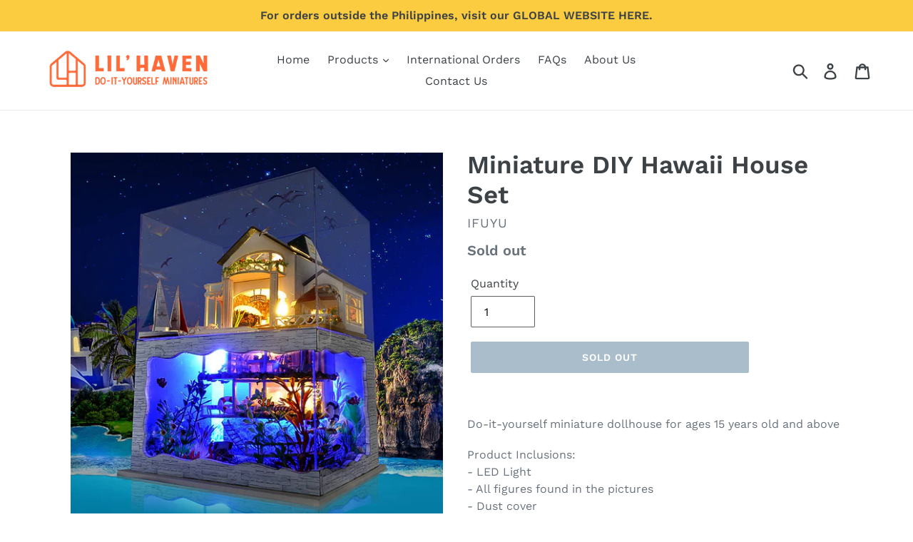

--- FILE ---
content_type: text/html; charset=utf-8
request_url: https://lilhaven-ph.com/products/miniature-diy-hawaii-house-set
body_size: 20385
content:
<!doctype html>
<!--[if IE 9]> <html class="ie9 no-js" lang="en"> <![endif]-->
<!--[if (gt IE 9)|!(IE)]><!--> <html class="no-js" lang="en"> <!--<![endif]-->
<head>
  <meta charset="utf-8">
  <meta http-equiv="X-UA-Compatible" content="IE=edge,chrome=1">
  <meta name="viewport" content="width=device-width,initial-scale=1">
  <meta name="theme-color" content="#557b97">
  <link rel="canonical" href="https://lilhaven-ph.com/products/miniature-diy-hawaii-house-set"><title>Miniature DIY Hawaii House Set
&ndash; Lil&#39; Haven</title><meta name="description" content="Do-it-yourself miniature dollhouse for ages 15 years old and above Product Inclusions:- LED Light- All figures found in the pictures- Dust cover - Scissors, glue, knife and other materials - Package dimension: 27.5 x 26.5 x 8.5 cm - SKU: TC4Product description:- Finished product dimension: 21 x 16.5 x 26 cm- Net weight"><!-- /snippets/social-meta-tags.liquid -->




<meta property="og:site_name" content="Lil&#39; Haven ">
<meta property="og:url" content="https://lilhaven-ph.com/products/miniature-diy-hawaii-house-set">
<meta property="og:title" content="Miniature DIY Hawaii House Set">
<meta property="og:type" content="product">
<meta property="og:description" content="Do-it-yourself miniature dollhouse for ages 15 years old and above Product Inclusions:- LED Light- All figures found in the pictures- Dust cover - Scissors, glue, knife and other materials - Package dimension: 27.5 x 26.5 x 8.5 cm - SKU: TC4Product description:- Finished product dimension: 21 x 16.5 x 26 cm- Net weight">

  <meta property="og:price:amount" content="2,150.00">
  <meta property="og:price:currency" content="PHP">

<meta property="og:image" content="http://lilhaven-ph.com/cdn/shop/products/6_4dcbdb1e-c00e-4205-b79a-9c709ed8a97d_1200x1200.jpg?v=1550925145"><meta property="og:image" content="http://lilhaven-ph.com/cdn/shop/products/5_c5adf913-0a5f-41b4-a546-1586d84aafb8_1200x1200.jpg?v=1550925145"><meta property="og:image" content="http://lilhaven-ph.com/cdn/shop/products/7_13c17120-0540-4f87-aab9-f4b5ecd30010_1200x1200.jpg?v=1550925145">
<meta property="og:image:secure_url" content="https://lilhaven-ph.com/cdn/shop/products/6_4dcbdb1e-c00e-4205-b79a-9c709ed8a97d_1200x1200.jpg?v=1550925145"><meta property="og:image:secure_url" content="https://lilhaven-ph.com/cdn/shop/products/5_c5adf913-0a5f-41b4-a546-1586d84aafb8_1200x1200.jpg?v=1550925145"><meta property="og:image:secure_url" content="https://lilhaven-ph.com/cdn/shop/products/7_13c17120-0540-4f87-aab9-f4b5ecd30010_1200x1200.jpg?v=1550925145">


<meta name="twitter:card" content="summary_large_image">
<meta name="twitter:title" content="Miniature DIY Hawaii House Set">
<meta name="twitter:description" content="Do-it-yourself miniature dollhouse for ages 15 years old and above Product Inclusions:- LED Light- All figures found in the pictures- Dust cover - Scissors, glue, knife and other materials - Package dimension: 27.5 x 26.5 x 8.5 cm - SKU: TC4Product description:- Finished product dimension: 21 x 16.5 x 26 cm- Net weight">


  <link href="//lilhaven-ph.com/cdn/shop/t/4/assets/theme.scss.css?v=94985007364244026851764833939" rel="stylesheet" type="text/css" media="all" />

  <script>
    var theme = {
      strings: {
        addToCart: "Add to cart",
        soldOut: "Sold out",
        unavailable: "Unavailable",
        regularPrice: "Regular price",
        sale: "Sale",
        showMore: "Show More",
        showLess: "Show Less",
        addressError: "Error looking up that address",
        addressNoResults: "No results for that address",
        addressQueryLimit: "You have exceeded the Google API usage limit. Consider upgrading to a \u003ca href=\"https:\/\/developers.google.com\/maps\/premium\/usage-limits\"\u003ePremium Plan\u003c\/a\u003e.",
        authError: "There was a problem authenticating your Google Maps account.",
        newWindow: "Opens in a new window.",
        external: "Opens external website.",
        newWindowExternal: "Opens external website in a new window."
      },
      moneyFormat: "₱{{amount}}"
    }

    document.documentElement.className = document.documentElement.className.replace('no-js', 'js');
  </script>

  <!--[if (lte IE 9) ]><script src="//lilhaven-ph.com/cdn/shop/t/4/assets/match-media.min.js?v=22265819453975888031600941229" type="text/javascript"></script><![endif]--><!--[if (gt IE 9)|!(IE)]><!--><script src="//lilhaven-ph.com/cdn/shop/t/4/assets/lazysizes.js?v=68441465964607740661600941229" async="async"></script><!--<![endif]-->
  <!--[if lte IE 9]><script src="//lilhaven-ph.com/cdn/shop/t/4/assets/lazysizes.min.js?v=910"></script><![endif]-->

  <!--[if (gt IE 9)|!(IE)]><!--><script src="//lilhaven-ph.com/cdn/shop/t/4/assets/vendor.js?v=121857302354663160541600941232" defer="defer"></script><!--<![endif]-->
  <!--[if lte IE 9]><script src="//lilhaven-ph.com/cdn/shop/t/4/assets/vendor.js?v=121857302354663160541600941232"></script><![endif]-->

  <!--[if (gt IE 9)|!(IE)]><!--><script src="//lilhaven-ph.com/cdn/shop/t/4/assets/theme.js?v=95175291390256468191639421596" defer="defer"></script><!--<![endif]-->
  <!--[if lte IE 9]><script src="//lilhaven-ph.com/cdn/shop/t/4/assets/theme.js?v=95175291390256468191639421596"></script><![endif]-->

  <script>window.performance && window.performance.mark && window.performance.mark('shopify.content_for_header.start');</script><meta id="shopify-digital-wallet" name="shopify-digital-wallet" content="/13338705977/digital_wallets/dialog">
<meta name="shopify-checkout-api-token" content="7bb63e3ff356d3abf6fea1fa35b7e5eb">
<meta id="in-context-paypal-metadata" data-shop-id="13338705977" data-venmo-supported="false" data-environment="production" data-locale="en_US" data-paypal-v4="true" data-currency="PHP">
<link rel="alternate" type="application/json+oembed" href="https://lilhaven-ph.com/products/miniature-diy-hawaii-house-set.oembed">
<script async="async" src="/checkouts/internal/preloads.js?locale=en-PH"></script>
<script id="shopify-features" type="application/json">{"accessToken":"7bb63e3ff356d3abf6fea1fa35b7e5eb","betas":["rich-media-storefront-analytics"],"domain":"lilhaven-ph.com","predictiveSearch":true,"shopId":13338705977,"locale":"en"}</script>
<script>var Shopify = Shopify || {};
Shopify.shop = "lil-haven.myshopify.com";
Shopify.locale = "en";
Shopify.currency = {"active":"PHP","rate":"1.0"};
Shopify.country = "PH";
Shopify.theme = {"name":"Copy of Debut1","id":83467010103,"schema_name":"Debut","schema_version":"5.1.0","theme_store_id":796,"role":"main"};
Shopify.theme.handle = "null";
Shopify.theme.style = {"id":null,"handle":null};
Shopify.cdnHost = "lilhaven-ph.com/cdn";
Shopify.routes = Shopify.routes || {};
Shopify.routes.root = "/";</script>
<script type="module">!function(o){(o.Shopify=o.Shopify||{}).modules=!0}(window);</script>
<script>!function(o){function n(){var o=[];function n(){o.push(Array.prototype.slice.apply(arguments))}return n.q=o,n}var t=o.Shopify=o.Shopify||{};t.loadFeatures=n(),t.autoloadFeatures=n()}(window);</script>
<script id="shop-js-analytics" type="application/json">{"pageType":"product"}</script>
<script defer="defer" async type="module" src="//lilhaven-ph.com/cdn/shopifycloud/shop-js/modules/v2/client.init-shop-cart-sync_BT-GjEfc.en.esm.js"></script>
<script defer="defer" async type="module" src="//lilhaven-ph.com/cdn/shopifycloud/shop-js/modules/v2/chunk.common_D58fp_Oc.esm.js"></script>
<script defer="defer" async type="module" src="//lilhaven-ph.com/cdn/shopifycloud/shop-js/modules/v2/chunk.modal_xMitdFEc.esm.js"></script>
<script type="module">
  await import("//lilhaven-ph.com/cdn/shopifycloud/shop-js/modules/v2/client.init-shop-cart-sync_BT-GjEfc.en.esm.js");
await import("//lilhaven-ph.com/cdn/shopifycloud/shop-js/modules/v2/chunk.common_D58fp_Oc.esm.js");
await import("//lilhaven-ph.com/cdn/shopifycloud/shop-js/modules/v2/chunk.modal_xMitdFEc.esm.js");

  window.Shopify.SignInWithShop?.initShopCartSync?.({"fedCMEnabled":true,"windoidEnabled":true});

</script>
<script>(function() {
  var isLoaded = false;
  function asyncLoad() {
    if (isLoaded) return;
    isLoaded = true;
    var urls = ["\/\/shopify.privy.com\/widget.js?shop=lil-haven.myshopify.com","https:\/\/instafeed.nfcube.com\/cdn\/457d1954d1d89aac76c700799367ee91.js?shop=lil-haven.myshopify.com"];
    for (var i = 0; i < urls.length; i++) {
      var s = document.createElement('script');
      s.type = 'text/javascript';
      s.async = true;
      s.src = urls[i];
      var x = document.getElementsByTagName('script')[0];
      x.parentNode.insertBefore(s, x);
    }
  };
  if(window.attachEvent) {
    window.attachEvent('onload', asyncLoad);
  } else {
    window.addEventListener('load', asyncLoad, false);
  }
})();</script>
<script id="__st">var __st={"a":13338705977,"offset":28800,"reqid":"2ead514d-0ea3-4ca0-ba80-6364eb6e7b48-1769417541","pageurl":"lilhaven-ph.com\/products\/miniature-diy-hawaii-house-set","u":"be18211ccf6f","p":"product","rtyp":"product","rid":2067314245689};</script>
<script>window.ShopifyPaypalV4VisibilityTracking = true;</script>
<script id="captcha-bootstrap">!function(){'use strict';const t='contact',e='account',n='new_comment',o=[[t,t],['blogs',n],['comments',n],[t,'customer']],c=[[e,'customer_login'],[e,'guest_login'],[e,'recover_customer_password'],[e,'create_customer']],r=t=>t.map((([t,e])=>`form[action*='/${t}']:not([data-nocaptcha='true']) input[name='form_type'][value='${e}']`)).join(','),a=t=>()=>t?[...document.querySelectorAll(t)].map((t=>t.form)):[];function s(){const t=[...o],e=r(t);return a(e)}const i='password',u='form_key',d=['recaptcha-v3-token','g-recaptcha-response','h-captcha-response',i],f=()=>{try{return window.sessionStorage}catch{return}},m='__shopify_v',_=t=>t.elements[u];function p(t,e,n=!1){try{const o=window.sessionStorage,c=JSON.parse(o.getItem(e)),{data:r}=function(t){const{data:e,action:n}=t;return t[m]||n?{data:e,action:n}:{data:t,action:n}}(c);for(const[e,n]of Object.entries(r))t.elements[e]&&(t.elements[e].value=n);n&&o.removeItem(e)}catch(o){console.error('form repopulation failed',{error:o})}}const l='form_type',E='cptcha';function T(t){t.dataset[E]=!0}const w=window,h=w.document,L='Shopify',v='ce_forms',y='captcha';let A=!1;((t,e)=>{const n=(g='f06e6c50-85a8-45c8-87d0-21a2b65856fe',I='https://cdn.shopify.com/shopifycloud/storefront-forms-hcaptcha/ce_storefront_forms_captcha_hcaptcha.v1.5.2.iife.js',D={infoText:'Protected by hCaptcha',privacyText:'Privacy',termsText:'Terms'},(t,e,n)=>{const o=w[L][v],c=o.bindForm;if(c)return c(t,g,e,D).then(n);var r;o.q.push([[t,g,e,D],n]),r=I,A||(h.body.append(Object.assign(h.createElement('script'),{id:'captcha-provider',async:!0,src:r})),A=!0)});var g,I,D;w[L]=w[L]||{},w[L][v]=w[L][v]||{},w[L][v].q=[],w[L][y]=w[L][y]||{},w[L][y].protect=function(t,e){n(t,void 0,e),T(t)},Object.freeze(w[L][y]),function(t,e,n,w,h,L){const[v,y,A,g]=function(t,e,n){const i=e?o:[],u=t?c:[],d=[...i,...u],f=r(d),m=r(i),_=r(d.filter((([t,e])=>n.includes(e))));return[a(f),a(m),a(_),s()]}(w,h,L),I=t=>{const e=t.target;return e instanceof HTMLFormElement?e:e&&e.form},D=t=>v().includes(t);t.addEventListener('submit',(t=>{const e=I(t);if(!e)return;const n=D(e)&&!e.dataset.hcaptchaBound&&!e.dataset.recaptchaBound,o=_(e),c=g().includes(e)&&(!o||!o.value);(n||c)&&t.preventDefault(),c&&!n&&(function(t){try{if(!f())return;!function(t){const e=f();if(!e)return;const n=_(t);if(!n)return;const o=n.value;o&&e.removeItem(o)}(t);const e=Array.from(Array(32),(()=>Math.random().toString(36)[2])).join('');!function(t,e){_(t)||t.append(Object.assign(document.createElement('input'),{type:'hidden',name:u})),t.elements[u].value=e}(t,e),function(t,e){const n=f();if(!n)return;const o=[...t.querySelectorAll(`input[type='${i}']`)].map((({name:t})=>t)),c=[...d,...o],r={};for(const[a,s]of new FormData(t).entries())c.includes(a)||(r[a]=s);n.setItem(e,JSON.stringify({[m]:1,action:t.action,data:r}))}(t,e)}catch(e){console.error('failed to persist form',e)}}(e),e.submit())}));const S=(t,e)=>{t&&!t.dataset[E]&&(n(t,e.some((e=>e===t))),T(t))};for(const o of['focusin','change'])t.addEventListener(o,(t=>{const e=I(t);D(e)&&S(e,y())}));const B=e.get('form_key'),M=e.get(l),P=B&&M;t.addEventListener('DOMContentLoaded',(()=>{const t=y();if(P)for(const e of t)e.elements[l].value===M&&p(e,B);[...new Set([...A(),...v().filter((t=>'true'===t.dataset.shopifyCaptcha))])].forEach((e=>S(e,t)))}))}(h,new URLSearchParams(w.location.search),n,t,e,['guest_login'])})(!0,!0)}();</script>
<script integrity="sha256-4kQ18oKyAcykRKYeNunJcIwy7WH5gtpwJnB7kiuLZ1E=" data-source-attribution="shopify.loadfeatures" defer="defer" src="//lilhaven-ph.com/cdn/shopifycloud/storefront/assets/storefront/load_feature-a0a9edcb.js" crossorigin="anonymous"></script>
<script data-source-attribution="shopify.dynamic_checkout.dynamic.init">var Shopify=Shopify||{};Shopify.PaymentButton=Shopify.PaymentButton||{isStorefrontPortableWallets:!0,init:function(){window.Shopify.PaymentButton.init=function(){};var t=document.createElement("script");t.src="https://lilhaven-ph.com/cdn/shopifycloud/portable-wallets/latest/portable-wallets.en.js",t.type="module",document.head.appendChild(t)}};
</script>
<script data-source-attribution="shopify.dynamic_checkout.buyer_consent">
  function portableWalletsHideBuyerConsent(e){var t=document.getElementById("shopify-buyer-consent"),n=document.getElementById("shopify-subscription-policy-button");t&&n&&(t.classList.add("hidden"),t.setAttribute("aria-hidden","true"),n.removeEventListener("click",e))}function portableWalletsShowBuyerConsent(e){var t=document.getElementById("shopify-buyer-consent"),n=document.getElementById("shopify-subscription-policy-button");t&&n&&(t.classList.remove("hidden"),t.removeAttribute("aria-hidden"),n.addEventListener("click",e))}window.Shopify?.PaymentButton&&(window.Shopify.PaymentButton.hideBuyerConsent=portableWalletsHideBuyerConsent,window.Shopify.PaymentButton.showBuyerConsent=portableWalletsShowBuyerConsent);
</script>
<script>
  function portableWalletsCleanup(e){e&&e.src&&console.error("Failed to load portable wallets script "+e.src);var t=document.querySelectorAll("shopify-accelerated-checkout .shopify-payment-button__skeleton, shopify-accelerated-checkout-cart .wallet-cart-button__skeleton"),e=document.getElementById("shopify-buyer-consent");for(let e=0;e<t.length;e++)t[e].remove();e&&e.remove()}function portableWalletsNotLoadedAsModule(e){e instanceof ErrorEvent&&"string"==typeof e.message&&e.message.includes("import.meta")&&"string"==typeof e.filename&&e.filename.includes("portable-wallets")&&(window.removeEventListener("error",portableWalletsNotLoadedAsModule),window.Shopify.PaymentButton.failedToLoad=e,"loading"===document.readyState?document.addEventListener("DOMContentLoaded",window.Shopify.PaymentButton.init):window.Shopify.PaymentButton.init())}window.addEventListener("error",portableWalletsNotLoadedAsModule);
</script>

<script type="module" src="https://lilhaven-ph.com/cdn/shopifycloud/portable-wallets/latest/portable-wallets.en.js" onError="portableWalletsCleanup(this)" crossorigin="anonymous"></script>
<script nomodule>
  document.addEventListener("DOMContentLoaded", portableWalletsCleanup);
</script>

<link id="shopify-accelerated-checkout-styles" rel="stylesheet" media="screen" href="https://lilhaven-ph.com/cdn/shopifycloud/portable-wallets/latest/accelerated-checkout-backwards-compat.css" crossorigin="anonymous">
<style id="shopify-accelerated-checkout-cart">
        #shopify-buyer-consent {
  margin-top: 1em;
  display: inline-block;
  width: 100%;
}

#shopify-buyer-consent.hidden {
  display: none;
}

#shopify-subscription-policy-button {
  background: none;
  border: none;
  padding: 0;
  text-decoration: underline;
  font-size: inherit;
  cursor: pointer;
}

#shopify-subscription-policy-button::before {
  box-shadow: none;
}

      </style>

<script>window.performance && window.performance.mark && window.performance.mark('shopify.content_for_header.end');</script>
<link href="https://monorail-edge.shopifysvc.com" rel="dns-prefetch">
<script>(function(){if ("sendBeacon" in navigator && "performance" in window) {try {var session_token_from_headers = performance.getEntriesByType('navigation')[0].serverTiming.find(x => x.name == '_s').description;} catch {var session_token_from_headers = undefined;}var session_cookie_matches = document.cookie.match(/_shopify_s=([^;]*)/);var session_token_from_cookie = session_cookie_matches && session_cookie_matches.length === 2 ? session_cookie_matches[1] : "";var session_token = session_token_from_headers || session_token_from_cookie || "";function handle_abandonment_event(e) {var entries = performance.getEntries().filter(function(entry) {return /monorail-edge.shopifysvc.com/.test(entry.name);});if (!window.abandonment_tracked && entries.length === 0) {window.abandonment_tracked = true;var currentMs = Date.now();var navigation_start = performance.timing.navigationStart;var payload = {shop_id: 13338705977,url: window.location.href,navigation_start,duration: currentMs - navigation_start,session_token,page_type: "product"};window.navigator.sendBeacon("https://monorail-edge.shopifysvc.com/v1/produce", JSON.stringify({schema_id: "online_store_buyer_site_abandonment/1.1",payload: payload,metadata: {event_created_at_ms: currentMs,event_sent_at_ms: currentMs}}));}}window.addEventListener('pagehide', handle_abandonment_event);}}());</script>
<script id="web-pixels-manager-setup">(function e(e,d,r,n,o){if(void 0===o&&(o={}),!Boolean(null===(a=null===(i=window.Shopify)||void 0===i?void 0:i.analytics)||void 0===a?void 0:a.replayQueue)){var i,a;window.Shopify=window.Shopify||{};var t=window.Shopify;t.analytics=t.analytics||{};var s=t.analytics;s.replayQueue=[],s.publish=function(e,d,r){return s.replayQueue.push([e,d,r]),!0};try{self.performance.mark("wpm:start")}catch(e){}var l=function(){var e={modern:/Edge?\/(1{2}[4-9]|1[2-9]\d|[2-9]\d{2}|\d{4,})\.\d+(\.\d+|)|Firefox\/(1{2}[4-9]|1[2-9]\d|[2-9]\d{2}|\d{4,})\.\d+(\.\d+|)|Chrom(ium|e)\/(9{2}|\d{3,})\.\d+(\.\d+|)|(Maci|X1{2}).+ Version\/(15\.\d+|(1[6-9]|[2-9]\d|\d{3,})\.\d+)([,.]\d+|)( \(\w+\)|)( Mobile\/\w+|) Safari\/|Chrome.+OPR\/(9{2}|\d{3,})\.\d+\.\d+|(CPU[ +]OS|iPhone[ +]OS|CPU[ +]iPhone|CPU IPhone OS|CPU iPad OS)[ +]+(15[._]\d+|(1[6-9]|[2-9]\d|\d{3,})[._]\d+)([._]\d+|)|Android:?[ /-](13[3-9]|1[4-9]\d|[2-9]\d{2}|\d{4,})(\.\d+|)(\.\d+|)|Android.+Firefox\/(13[5-9]|1[4-9]\d|[2-9]\d{2}|\d{4,})\.\d+(\.\d+|)|Android.+Chrom(ium|e)\/(13[3-9]|1[4-9]\d|[2-9]\d{2}|\d{4,})\.\d+(\.\d+|)|SamsungBrowser\/([2-9]\d|\d{3,})\.\d+/,legacy:/Edge?\/(1[6-9]|[2-9]\d|\d{3,})\.\d+(\.\d+|)|Firefox\/(5[4-9]|[6-9]\d|\d{3,})\.\d+(\.\d+|)|Chrom(ium|e)\/(5[1-9]|[6-9]\d|\d{3,})\.\d+(\.\d+|)([\d.]+$|.*Safari\/(?![\d.]+ Edge\/[\d.]+$))|(Maci|X1{2}).+ Version\/(10\.\d+|(1[1-9]|[2-9]\d|\d{3,})\.\d+)([,.]\d+|)( \(\w+\)|)( Mobile\/\w+|) Safari\/|Chrome.+OPR\/(3[89]|[4-9]\d|\d{3,})\.\d+\.\d+|(CPU[ +]OS|iPhone[ +]OS|CPU[ +]iPhone|CPU IPhone OS|CPU iPad OS)[ +]+(10[._]\d+|(1[1-9]|[2-9]\d|\d{3,})[._]\d+)([._]\d+|)|Android:?[ /-](13[3-9]|1[4-9]\d|[2-9]\d{2}|\d{4,})(\.\d+|)(\.\d+|)|Mobile Safari.+OPR\/([89]\d|\d{3,})\.\d+\.\d+|Android.+Firefox\/(13[5-9]|1[4-9]\d|[2-9]\d{2}|\d{4,})\.\d+(\.\d+|)|Android.+Chrom(ium|e)\/(13[3-9]|1[4-9]\d|[2-9]\d{2}|\d{4,})\.\d+(\.\d+|)|Android.+(UC? ?Browser|UCWEB|U3)[ /]?(15\.([5-9]|\d{2,})|(1[6-9]|[2-9]\d|\d{3,})\.\d+)\.\d+|SamsungBrowser\/(5\.\d+|([6-9]|\d{2,})\.\d+)|Android.+MQ{2}Browser\/(14(\.(9|\d{2,})|)|(1[5-9]|[2-9]\d|\d{3,})(\.\d+|))(\.\d+|)|K[Aa][Ii]OS\/(3\.\d+|([4-9]|\d{2,})\.\d+)(\.\d+|)/},d=e.modern,r=e.legacy,n=navigator.userAgent;return n.match(d)?"modern":n.match(r)?"legacy":"unknown"}(),u="modern"===l?"modern":"legacy",c=(null!=n?n:{modern:"",legacy:""})[u],f=function(e){return[e.baseUrl,"/wpm","/b",e.hashVersion,"modern"===e.buildTarget?"m":"l",".js"].join("")}({baseUrl:d,hashVersion:r,buildTarget:u}),m=function(e){var d=e.version,r=e.bundleTarget,n=e.surface,o=e.pageUrl,i=e.monorailEndpoint;return{emit:function(e){var a=e.status,t=e.errorMsg,s=(new Date).getTime(),l=JSON.stringify({metadata:{event_sent_at_ms:s},events:[{schema_id:"web_pixels_manager_load/3.1",payload:{version:d,bundle_target:r,page_url:o,status:a,surface:n,error_msg:t},metadata:{event_created_at_ms:s}}]});if(!i)return console&&console.warn&&console.warn("[Web Pixels Manager] No Monorail endpoint provided, skipping logging."),!1;try{return self.navigator.sendBeacon.bind(self.navigator)(i,l)}catch(e){}var u=new XMLHttpRequest;try{return u.open("POST",i,!0),u.setRequestHeader("Content-Type","text/plain"),u.send(l),!0}catch(e){return console&&console.warn&&console.warn("[Web Pixels Manager] Got an unhandled error while logging to Monorail."),!1}}}}({version:r,bundleTarget:l,surface:e.surface,pageUrl:self.location.href,monorailEndpoint:e.monorailEndpoint});try{o.browserTarget=l,function(e){var d=e.src,r=e.async,n=void 0===r||r,o=e.onload,i=e.onerror,a=e.sri,t=e.scriptDataAttributes,s=void 0===t?{}:t,l=document.createElement("script"),u=document.querySelector("head"),c=document.querySelector("body");if(l.async=n,l.src=d,a&&(l.integrity=a,l.crossOrigin="anonymous"),s)for(var f in s)if(Object.prototype.hasOwnProperty.call(s,f))try{l.dataset[f]=s[f]}catch(e){}if(o&&l.addEventListener("load",o),i&&l.addEventListener("error",i),u)u.appendChild(l);else{if(!c)throw new Error("Did not find a head or body element to append the script");c.appendChild(l)}}({src:f,async:!0,onload:function(){if(!function(){var e,d;return Boolean(null===(d=null===(e=window.Shopify)||void 0===e?void 0:e.analytics)||void 0===d?void 0:d.initialized)}()){var d=window.webPixelsManager.init(e)||void 0;if(d){var r=window.Shopify.analytics;r.replayQueue.forEach((function(e){var r=e[0],n=e[1],o=e[2];d.publishCustomEvent(r,n,o)})),r.replayQueue=[],r.publish=d.publishCustomEvent,r.visitor=d.visitor,r.initialized=!0}}},onerror:function(){return m.emit({status:"failed",errorMsg:"".concat(f," has failed to load")})},sri:function(e){var d=/^sha384-[A-Za-z0-9+/=]+$/;return"string"==typeof e&&d.test(e)}(c)?c:"",scriptDataAttributes:o}),m.emit({status:"loading"})}catch(e){m.emit({status:"failed",errorMsg:(null==e?void 0:e.message)||"Unknown error"})}}})({shopId: 13338705977,storefrontBaseUrl: "https://lilhaven-ph.com",extensionsBaseUrl: "https://extensions.shopifycdn.com/cdn/shopifycloud/web-pixels-manager",monorailEndpoint: "https://monorail-edge.shopifysvc.com/unstable/produce_batch",surface: "storefront-renderer",enabledBetaFlags: ["2dca8a86"],webPixelsConfigList: [{"id":"121176119","configuration":"{\"pixel_id\":\"323269335724993\",\"pixel_type\":\"facebook_pixel\",\"metaapp_system_user_token\":\"-\"}","eventPayloadVersion":"v1","runtimeContext":"OPEN","scriptVersion":"ca16bc87fe92b6042fbaa3acc2fbdaa6","type":"APP","apiClientId":2329312,"privacyPurposes":["ANALYTICS","MARKETING","SALE_OF_DATA"],"dataSharingAdjustments":{"protectedCustomerApprovalScopes":["read_customer_address","read_customer_email","read_customer_name","read_customer_personal_data","read_customer_phone"]}},{"id":"46039095","eventPayloadVersion":"v1","runtimeContext":"LAX","scriptVersion":"1","type":"CUSTOM","privacyPurposes":["MARKETING"],"name":"Meta pixel (migrated)"},{"id":"60227639","eventPayloadVersion":"v1","runtimeContext":"LAX","scriptVersion":"1","type":"CUSTOM","privacyPurposes":["ANALYTICS"],"name":"Google Analytics tag (migrated)"},{"id":"shopify-app-pixel","configuration":"{}","eventPayloadVersion":"v1","runtimeContext":"STRICT","scriptVersion":"0450","apiClientId":"shopify-pixel","type":"APP","privacyPurposes":["ANALYTICS","MARKETING"]},{"id":"shopify-custom-pixel","eventPayloadVersion":"v1","runtimeContext":"LAX","scriptVersion":"0450","apiClientId":"shopify-pixel","type":"CUSTOM","privacyPurposes":["ANALYTICS","MARKETING"]}],isMerchantRequest: false,initData: {"shop":{"name":"Lil' Haven ","paymentSettings":{"currencyCode":"PHP"},"myshopifyDomain":"lil-haven.myshopify.com","countryCode":"PH","storefrontUrl":"https:\/\/lilhaven-ph.com"},"customer":null,"cart":null,"checkout":null,"productVariants":[{"price":{"amount":2150.0,"currencyCode":"PHP"},"product":{"title":"Miniature DIY Hawaii House Set","vendor":"IFuyu","id":"2067314245689","untranslatedTitle":"Miniature DIY Hawaii House Set","url":"\/products\/miniature-diy-hawaii-house-set","type":"Dollhouse"},"id":"18804036665401","image":{"src":"\/\/lilhaven-ph.com\/cdn\/shop\/products\/6_4dcbdb1e-c00e-4205-b79a-9c709ed8a97d.jpg?v=1550925145"},"sku":"TC04","title":"Default Title","untranslatedTitle":"Default Title"}],"purchasingCompany":null},},"https://lilhaven-ph.com/cdn","fcfee988w5aeb613cpc8e4bc33m6693e112",{"modern":"","legacy":""},{"shopId":"13338705977","storefrontBaseUrl":"https:\/\/lilhaven-ph.com","extensionBaseUrl":"https:\/\/extensions.shopifycdn.com\/cdn\/shopifycloud\/web-pixels-manager","surface":"storefront-renderer","enabledBetaFlags":"[\"2dca8a86\"]","isMerchantRequest":"false","hashVersion":"fcfee988w5aeb613cpc8e4bc33m6693e112","publish":"custom","events":"[[\"page_viewed\",{}],[\"product_viewed\",{\"productVariant\":{\"price\":{\"amount\":2150.0,\"currencyCode\":\"PHP\"},\"product\":{\"title\":\"Miniature DIY Hawaii House Set\",\"vendor\":\"IFuyu\",\"id\":\"2067314245689\",\"untranslatedTitle\":\"Miniature DIY Hawaii House Set\",\"url\":\"\/products\/miniature-diy-hawaii-house-set\",\"type\":\"Dollhouse\"},\"id\":\"18804036665401\",\"image\":{\"src\":\"\/\/lilhaven-ph.com\/cdn\/shop\/products\/6_4dcbdb1e-c00e-4205-b79a-9c709ed8a97d.jpg?v=1550925145\"},\"sku\":\"TC04\",\"title\":\"Default Title\",\"untranslatedTitle\":\"Default Title\"}}]]"});</script><script>
  window.ShopifyAnalytics = window.ShopifyAnalytics || {};
  window.ShopifyAnalytics.meta = window.ShopifyAnalytics.meta || {};
  window.ShopifyAnalytics.meta.currency = 'PHP';
  var meta = {"product":{"id":2067314245689,"gid":"gid:\/\/shopify\/Product\/2067314245689","vendor":"IFuyu","type":"Dollhouse","handle":"miniature-diy-hawaii-house-set","variants":[{"id":18804036665401,"price":215000,"name":"Miniature DIY Hawaii House Set","public_title":null,"sku":"TC04"}],"remote":false},"page":{"pageType":"product","resourceType":"product","resourceId":2067314245689,"requestId":"2ead514d-0ea3-4ca0-ba80-6364eb6e7b48-1769417541"}};
  for (var attr in meta) {
    window.ShopifyAnalytics.meta[attr] = meta[attr];
  }
</script>
<script class="analytics">
  (function () {
    var customDocumentWrite = function(content) {
      var jquery = null;

      if (window.jQuery) {
        jquery = window.jQuery;
      } else if (window.Checkout && window.Checkout.$) {
        jquery = window.Checkout.$;
      }

      if (jquery) {
        jquery('body').append(content);
      }
    };

    var hasLoggedConversion = function(token) {
      if (token) {
        return document.cookie.indexOf('loggedConversion=' + token) !== -1;
      }
      return false;
    }

    var setCookieIfConversion = function(token) {
      if (token) {
        var twoMonthsFromNow = new Date(Date.now());
        twoMonthsFromNow.setMonth(twoMonthsFromNow.getMonth() + 2);

        document.cookie = 'loggedConversion=' + token + '; expires=' + twoMonthsFromNow;
      }
    }

    var trekkie = window.ShopifyAnalytics.lib = window.trekkie = window.trekkie || [];
    if (trekkie.integrations) {
      return;
    }
    trekkie.methods = [
      'identify',
      'page',
      'ready',
      'track',
      'trackForm',
      'trackLink'
    ];
    trekkie.factory = function(method) {
      return function() {
        var args = Array.prototype.slice.call(arguments);
        args.unshift(method);
        trekkie.push(args);
        return trekkie;
      };
    };
    for (var i = 0; i < trekkie.methods.length; i++) {
      var key = trekkie.methods[i];
      trekkie[key] = trekkie.factory(key);
    }
    trekkie.load = function(config) {
      trekkie.config = config || {};
      trekkie.config.initialDocumentCookie = document.cookie;
      var first = document.getElementsByTagName('script')[0];
      var script = document.createElement('script');
      script.type = 'text/javascript';
      script.onerror = function(e) {
        var scriptFallback = document.createElement('script');
        scriptFallback.type = 'text/javascript';
        scriptFallback.onerror = function(error) {
                var Monorail = {
      produce: function produce(monorailDomain, schemaId, payload) {
        var currentMs = new Date().getTime();
        var event = {
          schema_id: schemaId,
          payload: payload,
          metadata: {
            event_created_at_ms: currentMs,
            event_sent_at_ms: currentMs
          }
        };
        return Monorail.sendRequest("https://" + monorailDomain + "/v1/produce", JSON.stringify(event));
      },
      sendRequest: function sendRequest(endpointUrl, payload) {
        // Try the sendBeacon API
        if (window && window.navigator && typeof window.navigator.sendBeacon === 'function' && typeof window.Blob === 'function' && !Monorail.isIos12()) {
          var blobData = new window.Blob([payload], {
            type: 'text/plain'
          });

          if (window.navigator.sendBeacon(endpointUrl, blobData)) {
            return true;
          } // sendBeacon was not successful

        } // XHR beacon

        var xhr = new XMLHttpRequest();

        try {
          xhr.open('POST', endpointUrl);
          xhr.setRequestHeader('Content-Type', 'text/plain');
          xhr.send(payload);
        } catch (e) {
          console.log(e);
        }

        return false;
      },
      isIos12: function isIos12() {
        return window.navigator.userAgent.lastIndexOf('iPhone; CPU iPhone OS 12_') !== -1 || window.navigator.userAgent.lastIndexOf('iPad; CPU OS 12_') !== -1;
      }
    };
    Monorail.produce('monorail-edge.shopifysvc.com',
      'trekkie_storefront_load_errors/1.1',
      {shop_id: 13338705977,
      theme_id: 83467010103,
      app_name: "storefront",
      context_url: window.location.href,
      source_url: "//lilhaven-ph.com/cdn/s/trekkie.storefront.8d95595f799fbf7e1d32231b9a28fd43b70c67d3.min.js"});

        };
        scriptFallback.async = true;
        scriptFallback.src = '//lilhaven-ph.com/cdn/s/trekkie.storefront.8d95595f799fbf7e1d32231b9a28fd43b70c67d3.min.js';
        first.parentNode.insertBefore(scriptFallback, first);
      };
      script.async = true;
      script.src = '//lilhaven-ph.com/cdn/s/trekkie.storefront.8d95595f799fbf7e1d32231b9a28fd43b70c67d3.min.js';
      first.parentNode.insertBefore(script, first);
    };
    trekkie.load(
      {"Trekkie":{"appName":"storefront","development":false,"defaultAttributes":{"shopId":13338705977,"isMerchantRequest":null,"themeId":83467010103,"themeCityHash":"17603423964579455379","contentLanguage":"en","currency":"PHP","eventMetadataId":"66b3c32a-7d21-4ecb-987c-2fe98249c422"},"isServerSideCookieWritingEnabled":true,"monorailRegion":"shop_domain","enabledBetaFlags":["65f19447"]},"Session Attribution":{},"S2S":{"facebookCapiEnabled":true,"source":"trekkie-storefront-renderer","apiClientId":580111}}
    );

    var loaded = false;
    trekkie.ready(function() {
      if (loaded) return;
      loaded = true;

      window.ShopifyAnalytics.lib = window.trekkie;

      var originalDocumentWrite = document.write;
      document.write = customDocumentWrite;
      try { window.ShopifyAnalytics.merchantGoogleAnalytics.call(this); } catch(error) {};
      document.write = originalDocumentWrite;

      window.ShopifyAnalytics.lib.page(null,{"pageType":"product","resourceType":"product","resourceId":2067314245689,"requestId":"2ead514d-0ea3-4ca0-ba80-6364eb6e7b48-1769417541","shopifyEmitted":true});

      var match = window.location.pathname.match(/checkouts\/(.+)\/(thank_you|post_purchase)/)
      var token = match? match[1]: undefined;
      if (!hasLoggedConversion(token)) {
        setCookieIfConversion(token);
        window.ShopifyAnalytics.lib.track("Viewed Product",{"currency":"PHP","variantId":18804036665401,"productId":2067314245689,"productGid":"gid:\/\/shopify\/Product\/2067314245689","name":"Miniature DIY Hawaii House Set","price":"2150.00","sku":"TC04","brand":"IFuyu","variant":null,"category":"Dollhouse","nonInteraction":true,"remote":false},undefined,undefined,{"shopifyEmitted":true});
      window.ShopifyAnalytics.lib.track("monorail:\/\/trekkie_storefront_viewed_product\/1.1",{"currency":"PHP","variantId":18804036665401,"productId":2067314245689,"productGid":"gid:\/\/shopify\/Product\/2067314245689","name":"Miniature DIY Hawaii House Set","price":"2150.00","sku":"TC04","brand":"IFuyu","variant":null,"category":"Dollhouse","nonInteraction":true,"remote":false,"referer":"https:\/\/lilhaven-ph.com\/products\/miniature-diy-hawaii-house-set"});
      }
    });


        var eventsListenerScript = document.createElement('script');
        eventsListenerScript.async = true;
        eventsListenerScript.src = "//lilhaven-ph.com/cdn/shopifycloud/storefront/assets/shop_events_listener-3da45d37.js";
        document.getElementsByTagName('head')[0].appendChild(eventsListenerScript);

})();</script>
  <script>
  if (!window.ga || (window.ga && typeof window.ga !== 'function')) {
    window.ga = function ga() {
      (window.ga.q = window.ga.q || []).push(arguments);
      if (window.Shopify && window.Shopify.analytics && typeof window.Shopify.analytics.publish === 'function') {
        window.Shopify.analytics.publish("ga_stub_called", {}, {sendTo: "google_osp_migration"});
      }
      console.error("Shopify's Google Analytics stub called with:", Array.from(arguments), "\nSee https://help.shopify.com/manual/promoting-marketing/pixels/pixel-migration#google for more information.");
    };
    if (window.Shopify && window.Shopify.analytics && typeof window.Shopify.analytics.publish === 'function') {
      window.Shopify.analytics.publish("ga_stub_initialized", {}, {sendTo: "google_osp_migration"});
    }
  }
</script>
<script
  defer
  src="https://lilhaven-ph.com/cdn/shopifycloud/perf-kit/shopify-perf-kit-3.0.4.min.js"
  data-application="storefront-renderer"
  data-shop-id="13338705977"
  data-render-region="gcp-us-east1"
  data-page-type="product"
  data-theme-instance-id="83467010103"
  data-theme-name="Debut"
  data-theme-version="5.1.0"
  data-monorail-region="shop_domain"
  data-resource-timing-sampling-rate="10"
  data-shs="true"
  data-shs-beacon="true"
  data-shs-export-with-fetch="true"
  data-shs-logs-sample-rate="1"
  data-shs-beacon-endpoint="https://lilhaven-ph.com/api/collect"
></script>
</head>

<body class="template-product"><div style="display:none;" id="af_hidepp_btn"><div class="additional-checkout-buttons"><div class="dynamic-checkout__content" id="dynamic-checkout-cart" data-shopify="dynamic-checkout-cart"> <shopify-accelerated-checkout-cart wallet-configs="[{&quot;supports_subs&quot;:false,&quot;supports_def_opts&quot;:false,&quot;name&quot;:&quot;paypal&quot;,&quot;wallet_params&quot;:{&quot;shopId&quot;:13338705977,&quot;countryCode&quot;:&quot;PH&quot;,&quot;merchantName&quot;:&quot;Lil&#39; Haven &quot;,&quot;phoneRequired&quot;:true,&quot;companyRequired&quot;:false,&quot;shippingType&quot;:&quot;shipping&quot;,&quot;shopifyPaymentsEnabled&quot;:false,&quot;hasManagedSellingPlanState&quot;:null,&quot;requiresBillingAgreement&quot;:false,&quot;merchantId&quot;:&quot;R3WVWFLYWPD2S&quot;,&quot;sdkUrl&quot;:&quot;https://www.paypal.com/sdk/js?components=buttons\u0026commit=false\u0026currency=PHP\u0026locale=en_US\u0026client-id=AfUEYT7nO4BwZQERn9Vym5TbHAG08ptiKa9gm8OARBYgoqiAJIjllRjeIMI4g294KAH1JdTnkzubt1fr\u0026merchant-id=R3WVWFLYWPD2S\u0026intent=authorize&quot;}}]" access-token="7bb63e3ff356d3abf6fea1fa35b7e5eb" buyer-country="PH" buyer-locale="en" buyer-currency="PHP" shop-id="13338705977" cart-id="846e640811888201e6371158f15e6765" enabled-flags="[&quot;d6d12da0&quot;,&quot;ae0f5bf6&quot;]" > <div class="wallet-button-wrapper"> <ul class='wallet-cart-grid wallet-cart-grid--skeleton' role="list" data-shopify-buttoncontainer="true"> <li data-testid='grid-cell' class='wallet-cart-button-container'><div class='wallet-cart-button wallet-cart-button__skeleton' role='button' disabled aria-hidden='true'>&nbsp</div></li> </ul> </div> </shopify-accelerated-checkout-cart> <small id="shopify-buyer-consent" class="hidden" aria-hidden="true" data-consent-type="subscription"> One or more of the items in your cart is a recurring or deferred purchase. By continuing, I agree to the <span id="shopify-subscription-policy-button">cancellation policy</span> and authorize you to charge my payment method at the prices, frequency and dates listed on this page until my order is fulfilled or I cancel, if permitted. </small> </div></div></div>

  <a class="in-page-link visually-hidden skip-link" href="#MainContent">Skip to content</a>

  <div id="SearchDrawer" class="search-bar drawer drawer--top" role="dialog" aria-modal="true" aria-label="Search">
    <div class="search-bar__table">
      <div class="search-bar__table-cell search-bar__form-wrapper">
        <form class="search search-bar__form" action="/search" method="get" role="search">
          <input class="search__input search-bar__input" type="search" name="q" value="" placeholder="Search" aria-label="Search">
          <button class="search-bar__submit search__submit btn--link" type="submit">
            <svg aria-hidden="true" focusable="false" role="presentation" class="icon icon-search" viewBox="0 0 37 40"><path d="M35.6 36l-9.8-9.8c4.1-5.4 3.6-13.2-1.3-18.1-5.4-5.4-14.2-5.4-19.7 0-5.4 5.4-5.4 14.2 0 19.7 2.6 2.6 6.1 4.1 9.8 4.1 3 0 5.9-1 8.3-2.8l9.8 9.8c.4.4.9.6 1.4.6s1-.2 1.4-.6c.9-.9.9-2.1.1-2.9zm-20.9-8.2c-2.6 0-5.1-1-7-2.9-3.9-3.9-3.9-10.1 0-14C9.6 9 12.2 8 14.7 8s5.1 1 7 2.9c3.9 3.9 3.9 10.1 0 14-1.9 1.9-4.4 2.9-7 2.9z"/></svg>
            <span class="icon__fallback-text">Submit</span>
          </button>
        </form>
      </div>
      <div class="search-bar__table-cell text-right">
        <button type="button" class="btn--link search-bar__close js-drawer-close">
          <svg aria-hidden="true" focusable="false" role="presentation" class="icon icon-close" viewBox="0 0 37 40"><path d="M21.3 23l11-11c.8-.8.8-2 0-2.8-.8-.8-2-.8-2.8 0l-11 11-11-11c-.8-.8-2-.8-2.8 0-.8.8-.8 2 0 2.8l11 11-11 11c-.8.8-.8 2 0 2.8.4.4.9.6 1.4.6s1-.2 1.4-.6l11-11 11 11c.4.4.9.6 1.4.6s1-.2 1.4-.6c.8-.8.8-2 0-2.8l-11-11z"/></svg>
          <span class="icon__fallback-text">Close search</span>
        </button>
      </div>
    </div>
  </div>

  <div id="shopify-section-header" class="shopify-section">
  <style>
    
      .site-header__logo-image {
        max-width: 250px;
      }
    

    
      .site-header__logo-image {
        margin: 0;
      }
    
  </style>


<div data-section-id="header" data-section-type="header-section">
  
    
      <style>
        .announcement-bar {
          background-color: #fbcc40;
        }

        .announcement-bar--link:hover {
          

          
            
            background-color: #fabf0e;
          
        }

        .announcement-bar__message {
          color: #3d4246;
        }
      </style>

      
        <a href="https://lil-haven.com" class="announcement-bar announcement-bar--link">
      

        <p class="announcement-bar__message">For orders outside the Philippines, visit our GLOBAL WEBSITE HERE.</p>

      
        </a>
      

    
  

  <header class="site-header border-bottom logo--left" role="banner">
    <div class="grid grid--no-gutters grid--table site-header__mobile-nav">
      

      

      <div class="grid__item medium-up--one-quarter logo-align--left">
        
        
          <div class="h2 site-header__logo">
        
          
<a href="/" class="site-header__logo-image">
              
              <img class="lazyload js"
                   src="//lilhaven-ph.com/cdn/shop/files/Joanna_300x300.png?v=1614313724"
                   data-src="//lilhaven-ph.com/cdn/shop/files/Joanna_{width}x.png?v=1614313724"
                   data-widths="[180, 360, 540, 720, 900, 1080, 1296, 1512, 1728, 2048]"
                   data-aspectratio="3.3856502242152464"
                   data-sizes="auto"
                   alt="Lil&amp;#39; Haven "
                   style="max-width: 250px">
              <noscript>
                
                <img src="//lilhaven-ph.com/cdn/shop/files/Joanna_250x.png?v=1614313724"
                     srcset="//lilhaven-ph.com/cdn/shop/files/Joanna_250x.png?v=1614313724 1x, //lilhaven-ph.com/cdn/shop/files/Joanna_250x@2x.png?v=1614313724 2x"
                     alt="Lil&#39; Haven "
                     style="max-width: 250px;">
              </noscript>
            </a>
          
        
          </div>
        
      </div>

      
        <nav class="grid__item medium-up--one-half small--hide" id="AccessibleNav" role="navigation">
          <ul class="site-nav list--inline " id="SiteNav">
  



    
      <li>
        <a href="/" class="site-nav__link site-nav__link--main">Home</a>
      </li>
    
  



    
      <li class="site-nav--has-dropdown">
        <button class="site-nav__link site-nav__link--main site-nav__link--button" type="button" aria-haspopup="true" aria-expanded="false" aria-controls="SiteNavLabel-products">
          Products
          <svg aria-hidden="true" focusable="false" role="presentation" class="icon icon--wide icon-chevron-down" viewBox="0 0 498.98 284.49"><defs><style>.cls-1{fill:#231f20}</style></defs><path class="cls-1" d="M80.93 271.76A35 35 0 0 1 140.68 247l189.74 189.75L520.16 247a35 35 0 1 1 49.5 49.5L355.17 511a35 35 0 0 1-49.5 0L91.18 296.5a34.89 34.89 0 0 1-10.25-24.74z" transform="translate(-80.93 -236.76)"/></svg>
        </button>

        <div class="site-nav__dropdown" id="SiteNavLabel-products">
          
            <ul>
              
                <li >
                  <a href="/collections/all" class="site-nav__link site-nav__child-link">
                    Shop All
                  </a>
                </li>
              
                <li >
                  <a href="/collections/lil-haven-exclusives" class="site-nav__link site-nav__child-link">
                    TV Shows - Exclusives
                  </a>
                </li>
              
                <li >
                  <a href="/collections/bestsellers" class="site-nav__link site-nav__child-link">
                    Bestsellers
                  </a>
                </li>
              
                <li >
                  <a href="/collections/dollhouses" class="site-nav__link site-nav__child-link">
                    Dollhouses
                  </a>
                </li>
              
                <li >
                  <a href="/collections/music-box" class="site-nav__link site-nav__child-link">
                    Box Theater
                  </a>
                </li>
              
                <li >
                  <a href="/collections/walnut-series" class="site-nav__link site-nav__child-link">
                    Walnut Series
                  </a>
                </li>
              
                <li >
                  <a href="/collections/dinosaur" class="site-nav__link site-nav__child-link">
                    Dinosaur Series
                  </a>
                </li>
              
                <li >
                  <a href="/collections/modern-3d-puzzle" class="site-nav__link site-nav__child-link site-nav__link--last">
                    Modern 3d Puzzle
                  </a>
                </li>
              
            </ul>
          
        </div>
      </li>
    
  



    
      <li>
        <a href="https://lil-haven.com/" class="site-nav__link site-nav__link--main">International Orders</a>
      </li>
    
  



    
      <li>
        <a href="/pages/faq" class="site-nav__link site-nav__link--main">FAQs</a>
      </li>
    
  



    
      <li>
        <a href="/pages/about-us" class="site-nav__link site-nav__link--main">About Us</a>
      </li>
    
  



    
      <li>
        <a href="/pages/contact-us" class="site-nav__link site-nav__link--main">Contact Us</a>
      </li>
    
  
</ul>

        </nav>
      

      <div class="grid__item medium-up--one-quarter text-right site-header__icons site-header__icons--plus">
        <div class="site-header__icons-wrapper">
          
            <div class="site-header__search site-header__icon small--hide">
              <form action="/search" method="get" class="search-header search" role="search">
  <input class="search-header__input search__input"
    type="search"
    name="q"
    placeholder="Search"
    aria-label="Search">
  <button class="search-header__submit search__submit btn--link site-header__icon" type="submit">
    <svg aria-hidden="true" focusable="false" role="presentation" class="icon icon-search" viewBox="0 0 37 40"><path d="M35.6 36l-9.8-9.8c4.1-5.4 3.6-13.2-1.3-18.1-5.4-5.4-14.2-5.4-19.7 0-5.4 5.4-5.4 14.2 0 19.7 2.6 2.6 6.1 4.1 9.8 4.1 3 0 5.9-1 8.3-2.8l9.8 9.8c.4.4.9.6 1.4.6s1-.2 1.4-.6c.9-.9.9-2.1.1-2.9zm-20.9-8.2c-2.6 0-5.1-1-7-2.9-3.9-3.9-3.9-10.1 0-14C9.6 9 12.2 8 14.7 8s5.1 1 7 2.9c3.9 3.9 3.9 10.1 0 14-1.9 1.9-4.4 2.9-7 2.9z"/></svg>
    <span class="icon__fallback-text">Submit</span>
  </button>
</form>

            </div>
          

          <button type="button" class="btn--link site-header__icon site-header__search-toggle js-drawer-open-top medium-up--hide">
            <svg aria-hidden="true" focusable="false" role="presentation" class="icon icon-search" viewBox="0 0 37 40"><path d="M35.6 36l-9.8-9.8c4.1-5.4 3.6-13.2-1.3-18.1-5.4-5.4-14.2-5.4-19.7 0-5.4 5.4-5.4 14.2 0 19.7 2.6 2.6 6.1 4.1 9.8 4.1 3 0 5.9-1 8.3-2.8l9.8 9.8c.4.4.9.6 1.4.6s1-.2 1.4-.6c.9-.9.9-2.1.1-2.9zm-20.9-8.2c-2.6 0-5.1-1-7-2.9-3.9-3.9-3.9-10.1 0-14C9.6 9 12.2 8 14.7 8s5.1 1 7 2.9c3.9 3.9 3.9 10.1 0 14-1.9 1.9-4.4 2.9-7 2.9z"/></svg>
            <span class="icon__fallback-text">Search</span>
          </button>

          
            
              <a href="/account/login" class="site-header__icon site-header__account">
                <svg aria-hidden="true" focusable="false" role="presentation" class="icon icon-login" viewBox="0 0 28.33 37.68"><path d="M14.17 14.9a7.45 7.45 0 1 0-7.5-7.45 7.46 7.46 0 0 0 7.5 7.45zm0-10.91a3.45 3.45 0 1 1-3.5 3.46A3.46 3.46 0 0 1 14.17 4zM14.17 16.47A14.18 14.18 0 0 0 0 30.68c0 1.41.66 4 5.11 5.66a27.17 27.17 0 0 0 9.06 1.34c6.54 0 14.17-1.84 14.17-7a14.18 14.18 0 0 0-14.17-14.21zm0 17.21c-6.3 0-10.17-1.77-10.17-3a10.17 10.17 0 1 1 20.33 0c.01 1.23-3.86 3-10.16 3z"/></svg>
                <span class="icon__fallback-text">Log in</span>
              </a>
            
          

          <a href="/cart" class="site-header__icon site-header__cart">
            <svg aria-hidden="true" focusable="false" role="presentation" class="icon icon-cart" viewBox="0 0 37 40"><path d="M36.5 34.8L33.3 8h-5.9C26.7 3.9 23 .8 18.5.8S10.3 3.9 9.6 8H3.7L.5 34.8c-.2 1.5.4 2.4.9 3 .5.5 1.4 1.2 3.1 1.2h28c1.3 0 2.4-.4 3.1-1.3.7-.7 1-1.8.9-2.9zm-18-30c2.2 0 4.1 1.4 4.7 3.2h-9.5c.7-1.9 2.6-3.2 4.8-3.2zM4.5 35l2.8-23h2.2v3c0 1.1.9 2 2 2s2-.9 2-2v-3h10v3c0 1.1.9 2 2 2s2-.9 2-2v-3h2.2l2.8 23h-28z"/></svg>
            <span class="icon__fallback-text">Cart</span>
            
          </a>

          
            <button type="button" class="btn--link site-header__icon site-header__menu js-mobile-nav-toggle mobile-nav--open" aria-controls="navigation"  aria-expanded="false" aria-label="Menu">
              <svg aria-hidden="true" focusable="false" role="presentation" class="icon icon-hamburger" viewBox="0 0 37 40"><path d="M33.5 25h-30c-1.1 0-2-.9-2-2s.9-2 2-2h30c1.1 0 2 .9 2 2s-.9 2-2 2zm0-11.5h-30c-1.1 0-2-.9-2-2s.9-2 2-2h30c1.1 0 2 .9 2 2s-.9 2-2 2zm0 23h-30c-1.1 0-2-.9-2-2s.9-2 2-2h30c1.1 0 2 .9 2 2s-.9 2-2 2z"/></svg>
              <svg aria-hidden="true" focusable="false" role="presentation" class="icon icon-close" viewBox="0 0 37 40"><path d="M21.3 23l11-11c.8-.8.8-2 0-2.8-.8-.8-2-.8-2.8 0l-11 11-11-11c-.8-.8-2-.8-2.8 0-.8.8-.8 2 0 2.8l11 11-11 11c-.8.8-.8 2 0 2.8.4.4.9.6 1.4.6s1-.2 1.4-.6l11-11 11 11c.4.4.9.6 1.4.6s1-.2 1.4-.6c.8-.8.8-2 0-2.8l-11-11z"/></svg>
            </button>
          
        </div>

      </div>
    </div>

    <nav class="mobile-nav-wrapper medium-up--hide" role="navigation">
      <ul id="MobileNav" class="mobile-nav">
        
<li class="mobile-nav__item border-bottom">
            
              <a href="/" class="mobile-nav__link">
                Home
              </a>
            
          </li>
        
<li class="mobile-nav__item border-bottom">
            
              
              <button type="button" class="btn--link js-toggle-submenu mobile-nav__link" data-target="products-2" data-level="1" aria-expanded="false">
                Products
                <div class="mobile-nav__icon">
                  <svg aria-hidden="true" focusable="false" role="presentation" class="icon icon-chevron-right" viewBox="0 0 284.49 498.98"><defs><style>.cls-1{fill:#231f20}</style></defs><path class="cls-1" d="M223.18 628.49a35 35 0 0 1-24.75-59.75L388.17 379 198.43 189.26a35 35 0 0 1 49.5-49.5l214.49 214.49a35 35 0 0 1 0 49.5L247.93 618.24a34.89 34.89 0 0 1-24.75 10.25z" transform="translate(-188.18 -129.51)"/></svg>
                </div>
              </button>
              <ul class="mobile-nav__dropdown" data-parent="products-2" data-level="2">
                <li class="visually-hidden" tabindex="-1" data-menu-title="2">Products Menu</li>
                <li class="mobile-nav__item border-bottom">
                  <div class="mobile-nav__table">
                    <div class="mobile-nav__table-cell mobile-nav__return">
                      <button class="btn--link js-toggle-submenu mobile-nav__return-btn" type="button" aria-expanded="true" aria-label="Products">
                        <svg aria-hidden="true" focusable="false" role="presentation" class="icon icon-chevron-left" viewBox="0 0 284.49 498.98"><defs><style>.cls-1{fill:#231f20}</style></defs><path class="cls-1" d="M437.67 129.51a35 35 0 0 1 24.75 59.75L272.67 379l189.75 189.74a35 35 0 1 1-49.5 49.5L198.43 403.75a35 35 0 0 1 0-49.5l214.49-214.49a34.89 34.89 0 0 1 24.75-10.25z" transform="translate(-188.18 -129.51)"/></svg>
                      </button>
                    </div>
                    <span class="mobile-nav__sublist-link mobile-nav__sublist-header mobile-nav__sublist-header--main-nav-parent">
                      Products
                    </span>
                  </div>
                </li>

                
                  <li class="mobile-nav__item border-bottom">
                    
                      <a href="/collections/all" class="mobile-nav__sublist-link">
                        Shop All
                      </a>
                    
                  </li>
                
                  <li class="mobile-nav__item border-bottom">
                    
                      <a href="/collections/lil-haven-exclusives" class="mobile-nav__sublist-link">
                        TV Shows - Exclusives
                      </a>
                    
                  </li>
                
                  <li class="mobile-nav__item border-bottom">
                    
                      <a href="/collections/bestsellers" class="mobile-nav__sublist-link">
                        Bestsellers
                      </a>
                    
                  </li>
                
                  <li class="mobile-nav__item border-bottom">
                    
                      <a href="/collections/dollhouses" class="mobile-nav__sublist-link">
                        Dollhouses
                      </a>
                    
                  </li>
                
                  <li class="mobile-nav__item border-bottom">
                    
                      <a href="/collections/music-box" class="mobile-nav__sublist-link">
                        Box Theater
                      </a>
                    
                  </li>
                
                  <li class="mobile-nav__item border-bottom">
                    
                      <a href="/collections/walnut-series" class="mobile-nav__sublist-link">
                        Walnut Series
                      </a>
                    
                  </li>
                
                  <li class="mobile-nav__item border-bottom">
                    
                      <a href="/collections/dinosaur" class="mobile-nav__sublist-link">
                        Dinosaur Series
                      </a>
                    
                  </li>
                
                  <li class="mobile-nav__item">
                    
                      <a href="/collections/modern-3d-puzzle" class="mobile-nav__sublist-link">
                        Modern 3d Puzzle
                      </a>
                    
                  </li>
                
              </ul>
            
          </li>
        
<li class="mobile-nav__item border-bottom">
            
              <a href="https://lil-haven.com/" class="mobile-nav__link">
                International Orders
              </a>
            
          </li>
        
<li class="mobile-nav__item border-bottom">
            
              <a href="/pages/faq" class="mobile-nav__link">
                FAQs
              </a>
            
          </li>
        
<li class="mobile-nav__item border-bottom">
            
              <a href="/pages/about-us" class="mobile-nav__link">
                About Us
              </a>
            
          </li>
        
<li class="mobile-nav__item">
            
              <a href="/pages/contact-us" class="mobile-nav__link">
                Contact Us
              </a>
            
          </li>
        
      </ul>
    </nav>
  </header>

  
</div>



<script type="application/ld+json">
{
  "@context": "http://schema.org",
  "@type": "Organization",
  "name": "Lil&#39; Haven ",
  
    
    "logo": "https://lilhaven-ph.com/cdn/shop/files/Joanna_755x.png?v=1614313724",
  
  "sameAs": [
    "",
    "https://www.facebook.com/lilhaven.ph/",
    "",
    "www.instagram.com/lilhaven.ph",
    "",
    "",
    "",
    ""
  ],
  "url": "https://lilhaven-ph.com"
}
</script>


</div>

  <div class="page-container" id="PageContainer">

    <main class="main-content js-focus-hidden" id="MainContent" role="main" tabindex="-1">
      

<div id="shopify-section-product-template" class="shopify-section"><div class="product-template__container page-width"
  id="ProductSection-product-template"
  data-section-id="product-template"
  data-section-type="product"
  data-enable-history-state="true"
>
  


  <div class="grid product-single product-single--medium-image">
    <div class="grid__item product-single__photos medium-up--one-half">
        
        
        
        
<style>
  
  
  @media screen and (min-width: 750px) { 
    #FeaturedImage-product-template-7768486477881 {
      max-width: 530px;
      max-height: 530.0px;
    }
    #FeaturedImageZoom-product-template-7768486477881-wrapper {
      max-width: 530px;
      max-height: 530.0px;
    }
   } 
  
  
    
    @media screen and (max-width: 749px) {
      #FeaturedImage-product-template-7768486477881 {
        max-width: 750px;
        max-height: 750px;
      }
      #FeaturedImageZoom-product-template-7768486477881-wrapper {
        max-width: 750px;
      }
    }
  
</style>


        <div id="FeaturedImageZoom-product-template-7768486477881-wrapper" class="product-single__photo-wrapper js">
          <div id="FeaturedImageZoom-product-template-7768486477881" style="padding-top:100.0%;" class="product-single__photo js-zoom-enabled product-single__photo--has-thumbnails" data-image-id="7768486477881" data-zoom="//lilhaven-ph.com/cdn/shop/products/6_4dcbdb1e-c00e-4205-b79a-9c709ed8a97d_1024x1024@2x.jpg?v=1550925145">
            <img id="FeaturedImage-product-template-7768486477881"
                 class="feature-row__image product-featured-img lazyload"
                 src="//lilhaven-ph.com/cdn/shop/products/6_4dcbdb1e-c00e-4205-b79a-9c709ed8a97d_300x300.jpg?v=1550925145"
                 data-src="//lilhaven-ph.com/cdn/shop/products/6_4dcbdb1e-c00e-4205-b79a-9c709ed8a97d_{width}x.jpg?v=1550925145"
                 data-widths="[180, 360, 540, 720, 900, 1080, 1296, 1512, 1728, 2048]"
                 data-aspectratio="1.0"
                 data-sizes="auto"
                 alt="Miniature DIY Hawaii House Set">
          </div>
        </div>
      
        
        
        
        
<style>
  
  
  @media screen and (min-width: 750px) { 
    #FeaturedImage-product-template-7768485986361 {
      max-width: 530px;
      max-height: 530.0px;
    }
    #FeaturedImageZoom-product-template-7768485986361-wrapper {
      max-width: 530px;
      max-height: 530.0px;
    }
   } 
  
  
    
    @media screen and (max-width: 749px) {
      #FeaturedImage-product-template-7768485986361 {
        max-width: 750px;
        max-height: 750px;
      }
      #FeaturedImageZoom-product-template-7768485986361-wrapper {
        max-width: 750px;
      }
    }
  
</style>


        <div id="FeaturedImageZoom-product-template-7768485986361-wrapper" class="product-single__photo-wrapper js">
          <div id="FeaturedImageZoom-product-template-7768485986361" style="padding-top:100.0%;" class="product-single__photo js-zoom-enabled product-single__photo--has-thumbnails hide" data-image-id="7768485986361" data-zoom="//lilhaven-ph.com/cdn/shop/products/5_c5adf913-0a5f-41b4-a546-1586d84aafb8_1024x1024@2x.jpg?v=1550925145">
            <img id="FeaturedImage-product-template-7768485986361"
                 class="feature-row__image product-featured-img lazyload lazypreload"
                 src="//lilhaven-ph.com/cdn/shop/products/5_c5adf913-0a5f-41b4-a546-1586d84aafb8_300x300.jpg?v=1550925145"
                 data-src="//lilhaven-ph.com/cdn/shop/products/5_c5adf913-0a5f-41b4-a546-1586d84aafb8_{width}x.jpg?v=1550925145"
                 data-widths="[180, 360, 540, 720, 900, 1080, 1296, 1512, 1728, 2048]"
                 data-aspectratio="1.0"
                 data-sizes="auto"
                 alt="Miniature DIY Hawaii House Set">
          </div>
        </div>
      
        
        
        
        
<style>
  
  
  @media screen and (min-width: 750px) { 
    #FeaturedImage-product-template-7768486608953 {
      max-width: 530px;
      max-height: 530.0px;
    }
    #FeaturedImageZoom-product-template-7768486608953-wrapper {
      max-width: 530px;
      max-height: 530.0px;
    }
   } 
  
  
    
    @media screen and (max-width: 749px) {
      #FeaturedImage-product-template-7768486608953 {
        max-width: 750px;
        max-height: 750px;
      }
      #FeaturedImageZoom-product-template-7768486608953-wrapper {
        max-width: 750px;
      }
    }
  
</style>


        <div id="FeaturedImageZoom-product-template-7768486608953-wrapper" class="product-single__photo-wrapper js">
          <div id="FeaturedImageZoom-product-template-7768486608953" style="padding-top:100.0%;" class="product-single__photo js-zoom-enabled product-single__photo--has-thumbnails hide" data-image-id="7768486608953" data-zoom="//lilhaven-ph.com/cdn/shop/products/7_13c17120-0540-4f87-aab9-f4b5ecd30010_1024x1024@2x.jpg?v=1550925145">
            <img id="FeaturedImage-product-template-7768486608953"
                 class="feature-row__image product-featured-img lazyload lazypreload"
                 src="//lilhaven-ph.com/cdn/shop/products/7_13c17120-0540-4f87-aab9-f4b5ecd30010_300x300.jpg?v=1550925145"
                 data-src="//lilhaven-ph.com/cdn/shop/products/7_13c17120-0540-4f87-aab9-f4b5ecd30010_{width}x.jpg?v=1550925145"
                 data-widths="[180, 360, 540, 720, 900, 1080, 1296, 1512, 1728, 2048]"
                 data-aspectratio="1.0"
                 data-sizes="auto"
                 alt="Miniature DIY Hawaii House Set">
          </div>
        </div>
      
        
        
        
        
<style>
  
  
  @media screen and (min-width: 750px) { 
    #FeaturedImage-product-template-7768487002169 {
      max-width: 530px;
      max-height: 353.24499999999995px;
    }
    #FeaturedImageZoom-product-template-7768487002169-wrapper {
      max-width: 530px;
      max-height: 353.24499999999995px;
    }
   } 
  
  
    
    @media screen and (max-width: 749px) {
      #FeaturedImage-product-template-7768487002169 {
        max-width: 750px;
        max-height: 750px;
      }
      #FeaturedImageZoom-product-template-7768487002169-wrapper {
        max-width: 750px;
      }
    }
  
</style>


        <div id="FeaturedImageZoom-product-template-7768487002169-wrapper" class="product-single__photo-wrapper js">
          <div id="FeaturedImageZoom-product-template-7768487002169" style="padding-top:66.65%;" class="product-single__photo js-zoom-enabled product-single__photo--has-thumbnails hide" data-image-id="7768487002169" data-zoom="//lilhaven-ph.com/cdn/shop/products/8_dcd4de1d-5e73-49e1-bca6-3a55fc85a09e_1024x1024@2x.jpg?v=1550925145">
            <img id="FeaturedImage-product-template-7768487002169"
                 class="feature-row__image product-featured-img lazyload lazypreload"
                 src="//lilhaven-ph.com/cdn/shop/products/8_dcd4de1d-5e73-49e1-bca6-3a55fc85a09e_300x300.jpg?v=1550925145"
                 data-src="//lilhaven-ph.com/cdn/shop/products/8_dcd4de1d-5e73-49e1-bca6-3a55fc85a09e_{width}x.jpg?v=1550925145"
                 data-widths="[180, 360, 540, 720, 900, 1080, 1296, 1512, 1728, 2048]"
                 data-aspectratio="1.5003750937734435"
                 data-sizes="auto"
                 alt="Miniature DIY Hawaii House Set">
          </div>
        </div>
      
        
        
        
        
<style>
  
  
  @media screen and (min-width: 750px) { 
    #FeaturedImage-product-template-7768487067705 {
      max-width: 530px;
      max-height: 481.24000000000007px;
    }
    #FeaturedImageZoom-product-template-7768487067705-wrapper {
      max-width: 530px;
      max-height: 481.24000000000007px;
    }
   } 
  
  
    
    @media screen and (max-width: 749px) {
      #FeaturedImage-product-template-7768487067705 {
        max-width: 750px;
        max-height: 750px;
      }
      #FeaturedImageZoom-product-template-7768487067705-wrapper {
        max-width: 750px;
      }
    }
  
</style>


        <div id="FeaturedImageZoom-product-template-7768487067705-wrapper" class="product-single__photo-wrapper js">
          <div id="FeaturedImageZoom-product-template-7768487067705" style="padding-top:90.8%;" class="product-single__photo js-zoom-enabled product-single__photo--has-thumbnails hide" data-image-id="7768487067705" data-zoom="//lilhaven-ph.com/cdn/shop/products/9_d0cc0b6f-66b0-4d6b-a76b-c10a3e3d1ba9_1024x1024@2x.jpg?v=1550925145">
            <img id="FeaturedImage-product-template-7768487067705"
                 class="feature-row__image product-featured-img lazyload lazypreload"
                 src="//lilhaven-ph.com/cdn/shop/products/9_d0cc0b6f-66b0-4d6b-a76b-c10a3e3d1ba9_300x300.jpg?v=1550925145"
                 data-src="//lilhaven-ph.com/cdn/shop/products/9_d0cc0b6f-66b0-4d6b-a76b-c10a3e3d1ba9_{width}x.jpg?v=1550925145"
                 data-widths="[180, 360, 540, 720, 900, 1080, 1296, 1512, 1728, 2048]"
                 data-aspectratio="1.1013215859030836"
                 data-sizes="auto"
                 alt="Miniature DIY Hawaii House Set">
          </div>
        </div>
      

      <noscript>
        
        <img src="//lilhaven-ph.com/cdn/shop/products/6_4dcbdb1e-c00e-4205-b79a-9c709ed8a97d_530x@2x.jpg?v=1550925145" alt="Miniature DIY Hawaii House Set" id="FeaturedImage-product-template" class="product-featured-img" style="max-width: 530px;">
      </noscript>

      
        

        <div class="thumbnails-wrapper thumbnails-slider--active">
          
            <button type="button" class="btn btn--link medium-up--hide thumbnails-slider__btn thumbnails-slider__prev thumbnails-slider__prev--product-template">
              <svg aria-hidden="true" focusable="false" role="presentation" class="icon icon-chevron-left" viewBox="0 0 284.49 498.98"><defs><style>.cls-1{fill:#231f20}</style></defs><path class="cls-1" d="M437.67 129.51a35 35 0 0 1 24.75 59.75L272.67 379l189.75 189.74a35 35 0 1 1-49.5 49.5L198.43 403.75a35 35 0 0 1 0-49.5l214.49-214.49a34.89 34.89 0 0 1 24.75-10.25z" transform="translate(-188.18 -129.51)"/></svg>
              <span class="icon__fallback-text">Previous slide</span>
            </button>
          
          <ul class="grid grid--uniform product-single__thumbnails product-single__thumbnails-product-template">
            
              <li class="grid__item medium-up--one-quarter product-single__thumbnails-item js">
                <a href="//lilhaven-ph.com/cdn/shop/products/6_4dcbdb1e-c00e-4205-b79a-9c709ed8a97d_1024x1024@2x.jpg?v=1550925145"
                   class="text-link product-single__thumbnail product-single__thumbnail--product-template"
                   data-thumbnail-id="7768486477881"
                   data-zoom="//lilhaven-ph.com/cdn/shop/products/6_4dcbdb1e-c00e-4205-b79a-9c709ed8a97d_1024x1024@2x.jpg?v=1550925145">
                     <img class="product-single__thumbnail-image" src="//lilhaven-ph.com/cdn/shop/products/6_4dcbdb1e-c00e-4205-b79a-9c709ed8a97d_110x110@2x.jpg?v=1550925145" alt="Miniature DIY Hawaii House Set">
                </a>
              </li>
            
              <li class="grid__item medium-up--one-quarter product-single__thumbnails-item js">
                <a href="//lilhaven-ph.com/cdn/shop/products/5_c5adf913-0a5f-41b4-a546-1586d84aafb8_1024x1024@2x.jpg?v=1550925145"
                   class="text-link product-single__thumbnail product-single__thumbnail--product-template"
                   data-thumbnail-id="7768485986361"
                   data-zoom="//lilhaven-ph.com/cdn/shop/products/5_c5adf913-0a5f-41b4-a546-1586d84aafb8_1024x1024@2x.jpg?v=1550925145">
                     <img class="product-single__thumbnail-image" src="//lilhaven-ph.com/cdn/shop/products/5_c5adf913-0a5f-41b4-a546-1586d84aafb8_110x110@2x.jpg?v=1550925145" alt="Miniature DIY Hawaii House Set">
                </a>
              </li>
            
              <li class="grid__item medium-up--one-quarter product-single__thumbnails-item js">
                <a href="//lilhaven-ph.com/cdn/shop/products/7_13c17120-0540-4f87-aab9-f4b5ecd30010_1024x1024@2x.jpg?v=1550925145"
                   class="text-link product-single__thumbnail product-single__thumbnail--product-template"
                   data-thumbnail-id="7768486608953"
                   data-zoom="//lilhaven-ph.com/cdn/shop/products/7_13c17120-0540-4f87-aab9-f4b5ecd30010_1024x1024@2x.jpg?v=1550925145">
                     <img class="product-single__thumbnail-image" src="//lilhaven-ph.com/cdn/shop/products/7_13c17120-0540-4f87-aab9-f4b5ecd30010_110x110@2x.jpg?v=1550925145" alt="Miniature DIY Hawaii House Set">
                </a>
              </li>
            
              <li class="grid__item medium-up--one-quarter product-single__thumbnails-item js">
                <a href="//lilhaven-ph.com/cdn/shop/products/8_dcd4de1d-5e73-49e1-bca6-3a55fc85a09e_1024x1024@2x.jpg?v=1550925145"
                   class="text-link product-single__thumbnail product-single__thumbnail--product-template"
                   data-thumbnail-id="7768487002169"
                   data-zoom="//lilhaven-ph.com/cdn/shop/products/8_dcd4de1d-5e73-49e1-bca6-3a55fc85a09e_1024x1024@2x.jpg?v=1550925145">
                     <img class="product-single__thumbnail-image" src="//lilhaven-ph.com/cdn/shop/products/8_dcd4de1d-5e73-49e1-bca6-3a55fc85a09e_110x110@2x.jpg?v=1550925145" alt="Miniature DIY Hawaii House Set">
                </a>
              </li>
            
              <li class="grid__item medium-up--one-quarter product-single__thumbnails-item js">
                <a href="//lilhaven-ph.com/cdn/shop/products/9_d0cc0b6f-66b0-4d6b-a76b-c10a3e3d1ba9_1024x1024@2x.jpg?v=1550925145"
                   class="text-link product-single__thumbnail product-single__thumbnail--product-template"
                   data-thumbnail-id="7768487067705"
                   data-zoom="//lilhaven-ph.com/cdn/shop/products/9_d0cc0b6f-66b0-4d6b-a76b-c10a3e3d1ba9_1024x1024@2x.jpg?v=1550925145">
                     <img class="product-single__thumbnail-image" src="//lilhaven-ph.com/cdn/shop/products/9_d0cc0b6f-66b0-4d6b-a76b-c10a3e3d1ba9_110x110@2x.jpg?v=1550925145" alt="Miniature DIY Hawaii House Set">
                </a>
              </li>
            
          </ul>
          
            <button type="button" class="btn btn--link medium-up--hide thumbnails-slider__btn thumbnails-slider__next thumbnails-slider__next--product-template">
              <svg aria-hidden="true" focusable="false" role="presentation" class="icon icon-chevron-right" viewBox="0 0 284.49 498.98"><defs><style>.cls-1{fill:#231f20}</style></defs><path class="cls-1" d="M223.18 628.49a35 35 0 0 1-24.75-59.75L388.17 379 198.43 189.26a35 35 0 0 1 49.5-49.5l214.49 214.49a35 35 0 0 1 0 49.5L247.93 618.24a34.89 34.89 0 0 1-24.75 10.25z" transform="translate(-188.18 -129.51)"/></svg>
              <span class="icon__fallback-text">Next slide</span>
            </button>
          
        </div>
      
    </div>

    <div class="grid__item medium-up--one-half">
      <div class="product-single__meta">

        <h1 class="product-single__title">Miniature DIY Hawaii House Set</h1>

          <div class="product__price">
            <!-- snippet/product-price.liquid -->

<dl class="price" data-price>

  
    <div class="price__vendor">
      <dt>
        <span class="visually-hidden">Vendor</span>
      </dt>
      <dd>
        IFuyu
      </dd>
    </div>
  

  <div class="price__regular">
    <dt>
      <span class="visually-hidden visually-hidden--inline">Regular price</span>
    </dt>
    <dd>
      <span class="price-item price-item--regular" data-regular-price>
        
          Sold out
        
      </span>
    </dd>
  </div>
  <div class="price__sale">
    <dt>
      <span class="visually-hidden visually-hidden--inline">Sale price</span>
    </dt>
    <dd>
      <span class="price-item price-item--sale" data-sale-price>
        ₱2,150.00
      </span>
      <span class="price-item__label" aria-hidden="true">Sale</span>
    </dd>
  </div>
</dl>

          </div>

          

          <form method="post" action="/cart/add" id="product_form_2067314245689" accept-charset="UTF-8" class="product-form product-form-product-template product-form--payment-button-no-variants
" enctype="multipart/form-data"><input type="hidden" name="form_type" value="product" /><input type="hidden" name="utf8" value="✓" />
            

            <select name="id" id="ProductSelect-product-template" class="product-form__variants no-js">
              
                
                  <option disabled="disabled">Default Title - Sold out</option>
                
              
            </select>

            
              <div class="product-form__item product-form__item--quantity">
                <label for="Quantity">Quantity</label>
                <input type="number" id="Quantity" name="quantity" value="1" min="1" class="product-form__input" pattern="[0-9]*">
              </div>
            
            <div class="product-form__item product-form__item--submit product-form__item--payment-button product-form__item--no-variants">
              <button type="submit" name="add" id="AddToCart-product-template" disabled="disabled" class="btn product-form__cart-submit btn--secondary-accent">
                <span id="AddToCartText-product-template">
                  
                    Sold out
                  
                </span>
              </button>
              
                <div data-shopify="payment-button" class="shopify-payment-button"> <shopify-accelerated-checkout recommended="{&quot;supports_subs&quot;:false,&quot;supports_def_opts&quot;:false,&quot;name&quot;:&quot;paypal&quot;,&quot;wallet_params&quot;:{&quot;shopId&quot;:13338705977,&quot;countryCode&quot;:&quot;PH&quot;,&quot;merchantName&quot;:&quot;Lil&#39; Haven &quot;,&quot;phoneRequired&quot;:true,&quot;companyRequired&quot;:false,&quot;shippingType&quot;:&quot;shipping&quot;,&quot;shopifyPaymentsEnabled&quot;:false,&quot;hasManagedSellingPlanState&quot;:null,&quot;requiresBillingAgreement&quot;:false,&quot;merchantId&quot;:&quot;R3WVWFLYWPD2S&quot;,&quot;sdkUrl&quot;:&quot;https://www.paypal.com/sdk/js?components=buttons\u0026commit=false\u0026currency=PHP\u0026locale=en_US\u0026client-id=AfUEYT7nO4BwZQERn9Vym5TbHAG08ptiKa9gm8OARBYgoqiAJIjllRjeIMI4g294KAH1JdTnkzubt1fr\u0026merchant-id=R3WVWFLYWPD2S\u0026intent=authorize&quot;}}" fallback="{&quot;supports_subs&quot;:true,&quot;supports_def_opts&quot;:true,&quot;name&quot;:&quot;buy_it_now&quot;,&quot;wallet_params&quot;:{}}" access-token="7bb63e3ff356d3abf6fea1fa35b7e5eb" buyer-country="PH" buyer-locale="en" buyer-currency="PHP" variant-params="[{&quot;id&quot;:18804036665401,&quot;requiresShipping&quot;:true}]" shop-id="13338705977" enabled-flags="[&quot;d6d12da0&quot;,&quot;ae0f5bf6&quot;]" disabled > <div class="shopify-payment-button__button" role="button" disabled aria-hidden="true" style="background-color: transparent; border: none"> <div class="shopify-payment-button__skeleton">&nbsp;</div> </div> <div class="shopify-payment-button__more-options shopify-payment-button__skeleton" role="button" disabled aria-hidden="true">&nbsp;</div> </shopify-accelerated-checkout> <small id="shopify-buyer-consent" class="hidden" aria-hidden="true" data-consent-type="subscription"> This item is a recurring or deferred purchase. By continuing, I agree to the <span id="shopify-subscription-policy-button">cancellation policy</span> and authorize you to charge my payment method at the prices, frequency and dates listed on this page until my order is fulfilled or I cancel, if permitted. </small> </div>
              
            </div>
          <input type="hidden" name="product-id" value="2067314245689" /><input type="hidden" name="section-id" value="product-template" /></form>
        </div><p class="visually-hidden" data-product-status
          aria-live="polite"
          role="status"
        ></p>

        <div class="product-single__description rte">
          <p>Do-it-yourself miniature dollhouse for ages 15 years old and above</p>
<div>Product Inclusions:<br>- LED Light<br>- All figures found in the pictures<br>- Dust cover <br>- Scissors, glue, knife and other materials</div>
<div>- Package dimension: 27.5 x 26.5 x 8.5 cm</div>
<div>- SKU: TC4<br><br>Product description:<br>- Finished product dimension: 21 x 16.5 x 26 cm<br>- Net weight: 1.5 kg<br><span data-mce-fragment="1">- Scale 1:24</span><br>- Product materials: wood, fabric, paper, plastic, metal<br>- English manual included<br>- Level of difficulty: 4/5</div>
<div>- Perfect present for all occasions</div>
        </div>

        
          <!-- /snippets/social-sharing.liquid -->
<ul class="social-sharing">

  
    <li>
      <a target="_blank" href="//www.facebook.com/sharer.php?u=https://lilhaven-ph.com/products/miniature-diy-hawaii-house-set" class="btn btn--small btn--secondary btn--share share-facebook">
        <svg aria-hidden="true" focusable="false" role="presentation" class="icon icon-facebook" viewBox="0 0 20 20"><path fill="#444" d="M18.05.811q.439 0 .744.305t.305.744v16.637q0 .439-.305.744t-.744.305h-4.732v-7.221h2.415l.342-2.854h-2.757v-1.83q0-.659.293-1t1.073-.342h1.488V3.762q-.976-.098-2.171-.098-1.634 0-2.635.964t-1 2.72V9.47H7.951v2.854h2.415v7.221H1.413q-.439 0-.744-.305t-.305-.744V1.859q0-.439.305-.744T1.413.81H18.05z"/></svg>
        <span class="share-title" aria-hidden="true">Share</span>
        <span class="visually-hidden">Share on Facebook</span>
      </a>
    </li>
  

  
    <li>
      <a target="_blank" href="//twitter.com/share?text=Miniature%20DIY%20Hawaii%20House%20Set&amp;url=https://lilhaven-ph.com/products/miniature-diy-hawaii-house-set" class="btn btn--small btn--secondary btn--share share-twitter">
        <svg aria-hidden="true" focusable="false" role="presentation" class="icon icon-twitter" viewBox="0 0 20 20"><path fill="#444" d="M19.551 4.208q-.815 1.202-1.956 2.038 0 .082.02.255t.02.255q0 1.589-.469 3.179t-1.426 3.036-2.272 2.567-3.158 1.793-3.963.672q-3.301 0-6.031-1.773.571.041.937.041 2.751 0 4.911-1.671-1.284-.02-2.292-.784T2.456 11.85q.346.082.754.082.55 0 1.039-.163-1.365-.285-2.262-1.365T1.09 7.918v-.041q.774.408 1.773.448-.795-.53-1.263-1.396t-.469-1.864q0-1.019.509-1.997 1.487 1.854 3.596 2.924T9.81 7.184q-.143-.509-.143-.897 0-1.63 1.161-2.781t2.832-1.151q.815 0 1.569.326t1.284.917q1.345-.265 2.506-.958-.428 1.386-1.732 2.18 1.243-.163 2.262-.611z"/></svg>
        <span class="share-title" aria-hidden="true">Tweet</span>
        <span class="visually-hidden">Tweet on Twitter</span>
      </a>
    </li>
  

  
    <li>
      <a target="_blank" href="//pinterest.com/pin/create/button/?url=https://lilhaven-ph.com/products/miniature-diy-hawaii-house-set&amp;media=//lilhaven-ph.com/cdn/shop/products/6_4dcbdb1e-c00e-4205-b79a-9c709ed8a97d_1024x1024.jpg?v=1550925145&amp;description=Miniature%20DIY%20Hawaii%20House%20Set" class="btn btn--small btn--secondary btn--share share-pinterest">
        <svg aria-hidden="true" focusable="false" role="presentation" class="icon icon-pinterest" viewBox="0 0 20 20"><path fill="#444" d="M9.958.811q1.903 0 3.635.744t2.988 2 2 2.988.744 3.635q0 2.537-1.256 4.696t-3.415 3.415-4.696 1.256q-1.39 0-2.659-.366.707-1.147.951-2.025l.659-2.561q.244.463.903.817t1.39.354q1.464 0 2.622-.842t1.793-2.305.634-3.293q0-2.171-1.671-3.769t-4.257-1.598q-1.586 0-2.903.537T5.298 5.897 4.066 7.775t-.427 2.037q0 1.268.476 2.22t1.427 1.342q.171.073.293.012t.171-.232q.171-.61.195-.756.098-.268-.122-.512-.634-.707-.634-1.83 0-1.854 1.281-3.183t3.354-1.329q1.83 0 2.854 1t1.025 2.61q0 1.342-.366 2.476t-1.049 1.817-1.561.683q-.732 0-1.195-.537t-.293-1.269q.098-.342.256-.878t.268-.915.207-.817.098-.732q0-.61-.317-1t-.927-.39q-.756 0-1.269.695t-.512 1.744q0 .39.061.756t.134.537l.073.171q-1 4.342-1.22 5.098-.195.927-.146 2.171-2.513-1.122-4.062-3.44T.59 10.177q0-3.879 2.744-6.623T9.957.81z"/></svg>
        <span class="share-title" aria-hidden="true">Pin it</span>
        <span class="visually-hidden">Pin on Pinterest</span>
      </a>
    </li>
  

</ul>

        
      </div>
    </div>
  </div>
</div>




  <script type="application/json" id="ProductJson-product-template">
    {"id":2067314245689,"title":"Miniature DIY Hawaii House Set","handle":"miniature-diy-hawaii-house-set","description":"\u003cp\u003eDo-it-yourself miniature dollhouse for ages 15 years old and above\u003c\/p\u003e\n\u003cdiv\u003eProduct Inclusions:\u003cbr\u003e- LED Light\u003cbr\u003e- All figures found in the pictures\u003cbr\u003e- Dust cover \u003cbr\u003e- Scissors, glue, knife and other materials\u003c\/div\u003e\n\u003cdiv\u003e- Package dimension: 27.5 x 26.5 x 8.5 cm\u003c\/div\u003e\n\u003cdiv\u003e- SKU: TC4\u003cbr\u003e\u003cbr\u003eProduct description:\u003cbr\u003e- Finished product dimension: 21 x 16.5 x 26 cm\u003cbr\u003e- Net weight: 1.5 kg\u003cbr\u003e\u003cspan data-mce-fragment=\"1\"\u003e- Scale 1:24\u003c\/span\u003e\u003cbr\u003e- Product materials: wood, fabric, paper, plastic, metal\u003cbr\u003e- English manual included\u003cbr\u003e- Level of difficulty: 4\/5\u003c\/div\u003e\n\u003cdiv\u003e- Perfect present for all occasions\u003c\/div\u003e","published_at":"2018-11-12T18:26:58+08:00","created_at":"2019-02-23T20:30:21+08:00","vendor":"IFuyu","type":"Dollhouse","tags":["challenging","dollhouse","hotpromo","new","New Collection"],"price":215000,"price_min":215000,"price_max":215000,"available":false,"price_varies":false,"compare_at_price":null,"compare_at_price_min":0,"compare_at_price_max":0,"compare_at_price_varies":false,"variants":[{"id":18804036665401,"title":"Default Title","option1":"Default Title","option2":null,"option3":null,"sku":"TC04","requires_shipping":true,"taxable":false,"featured_image":null,"available":false,"name":"Miniature DIY Hawaii House Set","public_title":null,"options":["Default Title"],"price":215000,"weight":1500,"compare_at_price":null,"inventory_management":"shopify","barcode":null,"requires_selling_plan":false,"selling_plan_allocations":[]}],"images":["\/\/lilhaven-ph.com\/cdn\/shop\/products\/6_4dcbdb1e-c00e-4205-b79a-9c709ed8a97d.jpg?v=1550925145","\/\/lilhaven-ph.com\/cdn\/shop\/products\/5_c5adf913-0a5f-41b4-a546-1586d84aafb8.jpg?v=1550925145","\/\/lilhaven-ph.com\/cdn\/shop\/products\/7_13c17120-0540-4f87-aab9-f4b5ecd30010.jpg?v=1550925145","\/\/lilhaven-ph.com\/cdn\/shop\/products\/8_dcd4de1d-5e73-49e1-bca6-3a55fc85a09e.jpg?v=1550925145","\/\/lilhaven-ph.com\/cdn\/shop\/products\/9_d0cc0b6f-66b0-4d6b-a76b-c10a3e3d1ba9.jpg?v=1550925145"],"featured_image":"\/\/lilhaven-ph.com\/cdn\/shop\/products\/6_4dcbdb1e-c00e-4205-b79a-9c709ed8a97d.jpg?v=1550925145","options":["Title"],"media":[{"alt":null,"id":2598976192569,"position":1,"preview_image":{"aspect_ratio":1.0,"height":800,"width":800,"src":"\/\/lilhaven-ph.com\/cdn\/shop\/products\/6_4dcbdb1e-c00e-4205-b79a-9c709ed8a97d.jpg?v=1550925145"},"aspect_ratio":1.0,"height":800,"media_type":"image","src":"\/\/lilhaven-ph.com\/cdn\/shop\/products\/6_4dcbdb1e-c00e-4205-b79a-9c709ed8a97d.jpg?v=1550925145","width":800},{"alt":null,"id":2598976159801,"position":2,"preview_image":{"aspect_ratio":1.0,"height":800,"width":800,"src":"\/\/lilhaven-ph.com\/cdn\/shop\/products\/5_c5adf913-0a5f-41b4-a546-1586d84aafb8.jpg?v=1550925145"},"aspect_ratio":1.0,"height":800,"media_type":"image","src":"\/\/lilhaven-ph.com\/cdn\/shop\/products\/5_c5adf913-0a5f-41b4-a546-1586d84aafb8.jpg?v=1550925145","width":800},{"alt":null,"id":2598976258105,"position":3,"preview_image":{"aspect_ratio":1.0,"height":800,"width":800,"src":"\/\/lilhaven-ph.com\/cdn\/shop\/products\/7_13c17120-0540-4f87-aab9-f4b5ecd30010.jpg?v=1550925145"},"aspect_ratio":1.0,"height":800,"media_type":"image","src":"\/\/lilhaven-ph.com\/cdn\/shop\/products\/7_13c17120-0540-4f87-aab9-f4b5ecd30010.jpg?v=1550925145","width":800},{"alt":null,"id":2598976323641,"position":4,"preview_image":{"aspect_ratio":1.5,"height":1333,"width":2000,"src":"\/\/lilhaven-ph.com\/cdn\/shop\/products\/8_dcd4de1d-5e73-49e1-bca6-3a55fc85a09e.jpg?v=1550925145"},"aspect_ratio":1.5,"height":1333,"media_type":"image","src":"\/\/lilhaven-ph.com\/cdn\/shop\/products\/8_dcd4de1d-5e73-49e1-bca6-3a55fc85a09e.jpg?v=1550925145","width":2000},{"alt":null,"id":2598976356409,"position":5,"preview_image":{"aspect_ratio":1.101,"height":681,"width":750,"src":"\/\/lilhaven-ph.com\/cdn\/shop\/products\/9_d0cc0b6f-66b0-4d6b-a76b-c10a3e3d1ba9.jpg?v=1550925145"},"aspect_ratio":1.101,"height":681,"media_type":"image","src":"\/\/lilhaven-ph.com\/cdn\/shop\/products\/9_d0cc0b6f-66b0-4d6b-a76b-c10a3e3d1ba9.jpg?v=1550925145","width":750}],"requires_selling_plan":false,"selling_plan_groups":[],"content":"\u003cp\u003eDo-it-yourself miniature dollhouse for ages 15 years old and above\u003c\/p\u003e\n\u003cdiv\u003eProduct Inclusions:\u003cbr\u003e- LED Light\u003cbr\u003e- All figures found in the pictures\u003cbr\u003e- Dust cover \u003cbr\u003e- Scissors, glue, knife and other materials\u003c\/div\u003e\n\u003cdiv\u003e- Package dimension: 27.5 x 26.5 x 8.5 cm\u003c\/div\u003e\n\u003cdiv\u003e- SKU: TC4\u003cbr\u003e\u003cbr\u003eProduct description:\u003cbr\u003e- Finished product dimension: 21 x 16.5 x 26 cm\u003cbr\u003e- Net weight: 1.5 kg\u003cbr\u003e\u003cspan data-mce-fragment=\"1\"\u003e- Scale 1:24\u003c\/span\u003e\u003cbr\u003e- Product materials: wood, fabric, paper, plastic, metal\u003cbr\u003e- English manual included\u003cbr\u003e- Level of difficulty: 4\/5\u003c\/div\u003e\n\u003cdiv\u003e- Perfect present for all occasions\u003c\/div\u003e"}
  </script>



</div>

<script>
  // Override default values of shop.strings for each template.
  // Alternate product templates can change values of
  // add to cart button, sold out, and unavailable states here.
  theme.productStrings = {
    addToCart: "Add to cart",
    soldOut: "Sold out",
    unavailable: "Unavailable"
  }
</script>



<script type="application/ld+json">
{
  "@context": "http://schema.org/",
  "@type": "Product",
  "name": "Miniature DIY Hawaii House Set",
  "url": "https://lilhaven-ph.com/products/miniature-diy-hawaii-house-set",
  
    
    "image": [
      "https://lilhaven-ph.com/cdn/shop/products/6_4dcbdb1e-c00e-4205-b79a-9c709ed8a97d_800x.jpg?v=1550925145"
    ],
  
  "description": "Do-it-yourself miniature dollhouse for ages 15 years old and above
Product Inclusions:- LED Light- All figures found in the pictures- Dust cover - Scissors, glue, knife and other materials
- Package dimension: 27.5 x 26.5 x 8.5 cm
- SKU: TC4Product description:- Finished product dimension: 21 x 16.5 x 26 cm- Net weight: 1.5 kg- Scale 1:24- Product materials: wood, fabric, paper, plastic, metal- English manual included- Level of difficulty: 4/5
- Perfect present for all occasions",
  
    "sku": "TC04",
  
  "brand": {
    "@type": "Thing",
    "name": "IFuyu"
  },
  
    "offers": [
      
        {
          "@type" : "Offer",
          "availability" : "http://schema.org/OutOfStock",
          "price" : "2150.0",
          "priceCurrency" : "PHP",
          "url" : "https://lilhaven-ph.com/products/miniature-diy-hawaii-house-set?variant=18804036665401",
          "itemOffered" :
          {
              "@type" : "Product",
              
              
                "name" : "Default Title",
              
              
                "sku": "TC04",
              
              
                "weight": {
                  "@type": "QuantitativeValue",
                  
                    "unitCode": "kg",
                  
                  "value": "1.5 kg"
                },
              
              "url": "https://lilhaven-ph.com/products/miniature-diy-hawaii-house-set?variant=18804036665401"
          }
        }
      
    ]
  
}
</script>
 <div class="powr-comments" id="f63a47f8_1550073736"></div>
    </main>

    <div id="shopify-section-footer" class="shopify-section">

<footer class="site-footer" role="contentinfo">
  <div class="page-width">
    <div class="grid grid--no-gutters">
      <div class="grid__item text-center">
        
          <ul class="site-footer__linklist site-footer__linklist--center">
            
              <li class="site-footer__linklist-item">
                <a href="/">Home</a>
              </li>
            
              <li class="site-footer__linklist-item">
                <a href="/collections">Products</a>
              </li>
            
              <li class="site-footer__linklist-item">
                <a href="https://lil-haven.com/">International Orders</a>
              </li>
            
              <li class="site-footer__linklist-item">
                <a href="/pages/faq">FAQs</a>
              </li>
            
              <li class="site-footer__linklist-item">
                <a href="/pages/about-us">About Us</a>
              </li>
            
              <li class="site-footer__linklist-item">
                <a href="/pages/contact-us">Contact Us</a>
              </li>
            
          </ul>
        
      </div>

      <div class="grid__item text-center">
        
          <ul class="site-footer__linklist site-footer__linklist--center">
            
              <li class="site-footer__linklist-item">
                <a href="/pages/terms-and-conditions">Terms and Conditions</a>
              </li>
            
              <li class="site-footer__linklist-item">
                <a href="/pages/privacy-policy">Privacy Policy</a>
              </li>
            
              <li class="site-footer__linklist-item">
                <a href="/pages/contact-us">Contact Us</a>
              </li>
            
          </ul>
        
      </div>

      
    </div>

    <div class="grid grid--no-gutters">
      
        <div class="grid__item text-center">
          <ul class="list--inline site-footer__social-icons social-icons">
            
              <li>
                <a class="social-icons__link" href="https://www.facebook.com/lilhaven.ph/" aria-describedby="a11y-external-message">
                  <svg aria-hidden="true" focusable="false" role="presentation" class="icon icon-facebook" viewBox="0 0 20 20"><path fill="#444" d="M18.05.811q.439 0 .744.305t.305.744v16.637q0 .439-.305.744t-.744.305h-4.732v-7.221h2.415l.342-2.854h-2.757v-1.83q0-.659.293-1t1.073-.342h1.488V3.762q-.976-.098-2.171-.098-1.634 0-2.635.964t-1 2.72V9.47H7.951v2.854h2.415v7.221H1.413q-.439 0-.744-.305t-.305-.744V1.859q0-.439.305-.744T1.413.81H18.05z"/></svg>
                  <span class="icon__fallback-text">Facebook</span>
                </a>
              </li>
            
            
            
            
              <li>
                <a class="social-icons__link" href="www.instagram.com/lilhaven.ph" aria-describedby="a11y-external-message">
                  <svg aria-hidden="true" focusable="false" role="presentation" class="icon icon-instagram" viewBox="0 0 512 512"><path d="M256 49.5c67.3 0 75.2.3 101.8 1.5 24.6 1.1 37.9 5.2 46.8 8.7 11.8 4.6 20.2 10 29 18.8s14.3 17.2 18.8 29c3.4 8.9 7.6 22.2 8.7 46.8 1.2 26.6 1.5 34.5 1.5 101.8s-.3 75.2-1.5 101.8c-1.1 24.6-5.2 37.9-8.7 46.8-4.6 11.8-10 20.2-18.8 29s-17.2 14.3-29 18.8c-8.9 3.4-22.2 7.6-46.8 8.7-26.6 1.2-34.5 1.5-101.8 1.5s-75.2-.3-101.8-1.5c-24.6-1.1-37.9-5.2-46.8-8.7-11.8-4.6-20.2-10-29-18.8s-14.3-17.2-18.8-29c-3.4-8.9-7.6-22.2-8.7-46.8-1.2-26.6-1.5-34.5-1.5-101.8s.3-75.2 1.5-101.8c1.1-24.6 5.2-37.9 8.7-46.8 4.6-11.8 10-20.2 18.8-29s17.2-14.3 29-18.8c8.9-3.4 22.2-7.6 46.8-8.7 26.6-1.3 34.5-1.5 101.8-1.5m0-45.4c-68.4 0-77 .3-103.9 1.5C125.3 6.8 107 11.1 91 17.3c-16.6 6.4-30.6 15.1-44.6 29.1-14 14-22.6 28.1-29.1 44.6-6.2 16-10.5 34.3-11.7 61.2C4.4 179 4.1 187.6 4.1 256s.3 77 1.5 103.9c1.2 26.8 5.5 45.1 11.7 61.2 6.4 16.6 15.1 30.6 29.1 44.6 14 14 28.1 22.6 44.6 29.1 16 6.2 34.3 10.5 61.2 11.7 26.9 1.2 35.4 1.5 103.9 1.5s77-.3 103.9-1.5c26.8-1.2 45.1-5.5 61.2-11.7 16.6-6.4 30.6-15.1 44.6-29.1 14-14 22.6-28.1 29.1-44.6 6.2-16 10.5-34.3 11.7-61.2 1.2-26.9 1.5-35.4 1.5-103.9s-.3-77-1.5-103.9c-1.2-26.8-5.5-45.1-11.7-61.2-6.4-16.6-15.1-30.6-29.1-44.6-14-14-28.1-22.6-44.6-29.1-16-6.2-34.3-10.5-61.2-11.7-27-1.1-35.6-1.4-104-1.4z"/><path d="M256 126.6c-71.4 0-129.4 57.9-129.4 129.4s58 129.4 129.4 129.4 129.4-58 129.4-129.4-58-129.4-129.4-129.4zm0 213.4c-46.4 0-84-37.6-84-84s37.6-84 84-84 84 37.6 84 84-37.6 84-84 84z"/><circle cx="390.5" cy="121.5" r="30.2"/></svg>
                  <span class="icon__fallback-text">Instagram</span>
                </a>
              </li>
            
            
            
            
            
            
          </ul>
        </div>
      

      <div class="grid__item text-center">
        <div class="site-footer__copyright">
          
            <small class="site-footer__copyright-content">&copy; 2026, <a href="/" title="">Lil&#39; Haven </a></small>
            <small class="site-footer__copyright-content site-footer__copyright-content--powered-by"><a target="_blank" rel="nofollow" href="https://www.shopify.com?utm_campaign=poweredby&amp;utm_medium=shopify&amp;utm_source=onlinestore">Powered by Shopify</a></small>
          
          
            <div class="site-footer__payment-icons">
              
<ul class="payment-icons list--inline">
                  
                    
                      <li class="payment-icon"><svg aria-hidden="true" focusable="false" role="presentation" class="icon icon--wide icon-paypal" viewBox="0 0 36 20"><path fill="#444" d="M33.691 7.141h2.012l-1.66 7.5h-1.992zM5.332 7.16q.918 0 1.553.674t.381 1.865q-.234 1.152-1.064 1.807t-1.963.654H2.696l-.547 2.48H.001l1.641-7.48h3.691zm19.141 0q.918 0 1.563.674t.391 1.865q-.156.762-.596 1.328t-1.074.85-1.396.283h-1.523l-.527 2.48h-2.148l1.641-7.48h3.672zM8.027 9.055q.098-.02.42-.098t.537-.127.566-.098.684-.049q.547-.02 1.025.078t.879.313.566.645.029 1.016l-.82 3.906H9.94l.137-.586q-.41.41-1.035.586t-1.182.088-.889-.615-.176-1.387q.215-1.016 1.221-1.455t2.744-.439q.059-.293-.059-.469t-.352-.244-.625-.049q-.508.02-1.094.156t-.781.254zm19.18 0q.117-.02.342-.078t.42-.107.439-.088.508-.068.537-.029q.566-.02 1.045.078t.879.313.576.645.039 1.016l-.84 3.906H29.16l.137-.586q-.41.41-1.045.586t-1.201.088-.898-.615-.176-1.387q.137-.703.684-1.123t1.348-.596 1.973-.176q.098-.449-.166-.615t-.869-.146q-.352 0-.762.078t-.713.166-.459.166zM4.004 10.734q.273 0 .537-.137t.449-.371.244-.527q.117-.43-.098-.723t-.625-.293H3.476l-.469 2.051h.996zm19.16 0q.41 0 .781-.303t.469-.732-.127-.723-.615-.293h-1.094l-.43 2.051h1.016zm-9.531-1.933l.801 5.879-1.445 2.461h2.207l4.688-8.34h-2.031L15.9 12.278l-.313-3.477h-1.953zm-3.242 3.887q0-.195.098-.527h-.508q-.918 0-1.172.488-.195.352-.01.586t.537.234q.859-.039 1.055-.781zm19.199 0q.039-.332.117-.527h-.488q-.977 0-1.191.488-.195.352-.01.586t.537.234q.879-.039 1.035-.781z"/></svg>
                      </li>
                    
                  
                </ul>
              
            </div>
          
        </div>
      </div>
    </div>
    
  </div>
</footer>


</div>

  </div>
<!-- BEEKETINGSCRIPT CODE START --><!-- BEEKETINGSCRIPT CODE END --></body>
</html>
